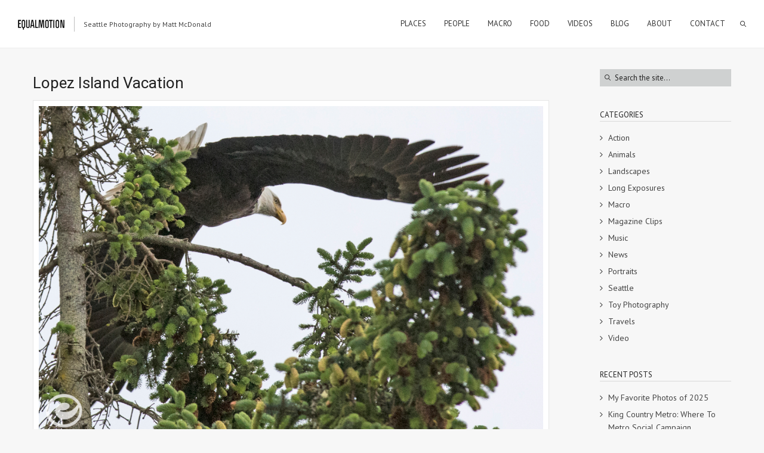

--- FILE ---
content_type: text/html; charset=UTF-8
request_url: https://equalmotion.com/lopez-island-weekend-getaway/lopez-island-vacation-26/
body_size: 16208
content:
<!DOCTYPE html>
<html lang="en-CA" class="def_menu">
<head>
    <meta http-equiv="Content-Type" content="text/html; charset=UTF-8">
    <meta name="viewport" content="width=device-width, initial-scale=1, maximum-scale=1">    <link rel="shortcut icon" href="https://equalmotion.com/wp-content/uploads/2014/10/favicon.ico" type="image/x-icon">
    <link rel="apple-touch-icon" href="https://equalmotion.com/wp-content/uploads/2014/10/icon-03.png">
    <link rel="apple-touch-icon" sizes="72x72" href="https://equalmotion.com/wp-content/uploads/2014/10/icon-02.png">
    <link rel="apple-touch-icon" sizes="114x114" href="https://equalmotion.com/wp-content/uploads/2014/10/icon.png">
	<link rel="image_src" href="https://equalmotion.com/wp-content/uploads/2015/05/lopez-island-memorial-day-weekend-26.jpg" />
    <link rel="pingback" href="https://equalmotion.com/xmlrpc.php">
    <script type="text/javascript">
        var gt3_ajaxurl = "https://equalmotion.com/wp-admin/admin-ajax.php";
    </script>
    <script>
  (function(i,s,o,g,r,a,m){i['GoogleAnalyticsObject']=r;i[r]=i[r]||function(){
  (i[r].q=i[r].q||[]).push(arguments)},i[r].l=1*new Date();a=s.createElement(o),
  m=s.getElementsByTagName(o)[0];a.async=1;a.src=g;m.parentNode.insertBefore(a,m)
  })(window,document,'script','//www.google-analytics.com/analytics.js','ga');

  ga('create', 'UA-5927516-12', 'auto');
  ga('send', 'pageview');

</script><meta name='robots' content='index, follow, max-image-preview:large, max-snippet:-1, max-video-preview:-1' />

	<!-- This site is optimized with the Yoast SEO plugin v26.8 - https://yoast.com/product/yoast-seo-wordpress/ -->
	<title>Lopez Island Vacation - Equal Motion</title>
	<link rel="canonical" href="https://equalmotion.com/lopez-island-weekend-getaway/lopez-island-vacation-26/" />
	<meta property="og:locale" content="en_US" />
	<meta property="og:type" content="article" />
	<meta property="og:title" content="Lopez Island Vacation - Equal Motion" />
	<meta property="og:description" content="Photos of bald eagles, skateboarding, beaches, ferries and sunsets on Lopez Island in the San Juan Islands." />
	<meta property="og:url" content="https://equalmotion.com/lopez-island-weekend-getaway/lopez-island-vacation-26/" />
	<meta property="og:site_name" content="Equal Motion" />
	<meta property="article:publisher" content="http://www.facebook.com/equalmotion" />
	<meta property="og:image" content="https://equalmotion.com/lopez-island-weekend-getaway/lopez-island-vacation-26" />
	<meta property="og:image:width" content="1000" />
	<meta property="og:image:height" content="667" />
	<meta property="og:image:type" content="image/jpeg" />
	<meta name="twitter:card" content="summary_large_image" />
	<meta name="twitter:site" content="@equalmotion" />
	<script type="application/ld+json" class="yoast-schema-graph">{"@context":"https://schema.org","@graph":[{"@type":"WebPage","@id":"https://equalmotion.com/lopez-island-weekend-getaway/lopez-island-vacation-26/","url":"https://equalmotion.com/lopez-island-weekend-getaway/lopez-island-vacation-26/","name":"Lopez Island Vacation - Equal Motion","isPartOf":{"@id":"https://equalmotion.com/#website"},"primaryImageOfPage":{"@id":"https://equalmotion.com/lopez-island-weekend-getaway/lopez-island-vacation-26/#primaryimage"},"image":{"@id":"https://equalmotion.com/lopez-island-weekend-getaway/lopez-island-vacation-26/#primaryimage"},"thumbnailUrl":"https://equalmotion.com/wp-content/uploads/2015/05/lopez-island-memorial-day-weekend-26.jpg","datePublished":"2015-05-28T19:54:25+00:00","breadcrumb":{"@id":"https://equalmotion.com/lopez-island-weekend-getaway/lopez-island-vacation-26/#breadcrumb"},"inLanguage":"en-CA","potentialAction":[{"@type":"ReadAction","target":["https://equalmotion.com/lopez-island-weekend-getaway/lopez-island-vacation-26/"]}]},{"@type":"ImageObject","inLanguage":"en-CA","@id":"https://equalmotion.com/lopez-island-weekend-getaway/lopez-island-vacation-26/#primaryimage","url":"https://equalmotion.com/wp-content/uploads/2015/05/lopez-island-memorial-day-weekend-26.jpg","contentUrl":"https://equalmotion.com/wp-content/uploads/2015/05/lopez-island-memorial-day-weekend-26.jpg","width":1000,"height":667,"caption":"Photos of bald eagles, skateboarding, beaches, ferries and sunsets on Lopez Island in the San Juan Islands."},{"@type":"BreadcrumbList","@id":"https://equalmotion.com/lopez-island-weekend-getaway/lopez-island-vacation-26/#breadcrumb","itemListElement":[{"@type":"ListItem","position":1,"name":"Home","item":"https://equalmotion.com/"},{"@type":"ListItem","position":2,"name":"Lopez Island weekend getaway","item":"https://equalmotion.com/lopez-island-weekend-getaway/"},{"@type":"ListItem","position":3,"name":"Lopez Island Vacation"}]},{"@type":"WebSite","@id":"https://equalmotion.com/#website","url":"https://equalmotion.com/","name":"Equal Motion","description":"Seattle Photography by Matt McDonald","potentialAction":[{"@type":"SearchAction","target":{"@type":"EntryPoint","urlTemplate":"https://equalmotion.com/?s={search_term_string}"},"query-input":{"@type":"PropertyValueSpecification","valueRequired":true,"valueName":"search_term_string"}}],"inLanguage":"en-CA"}]}</script>
	<!-- / Yoast SEO plugin. -->


<link rel='dns-prefetch' href='//fonts.googleapis.com' />
<link rel="alternate" type="application/rss+xml" title="Equal Motion &raquo; Feed" href="https://equalmotion.com/feed/" />
<link rel="alternate" title="oEmbed (JSON)" type="application/json+oembed" href="https://equalmotion.com/wp-json/oembed/1.0/embed?url=https%3A%2F%2Fequalmotion.com%2Flopez-island-weekend-getaway%2Flopez-island-vacation-26%2F" />
<link rel="alternate" title="oEmbed (XML)" type="text/xml+oembed" href="https://equalmotion.com/wp-json/oembed/1.0/embed?url=https%3A%2F%2Fequalmotion.com%2Flopez-island-weekend-getaway%2Flopez-island-vacation-26%2F&#038;format=xml" />
<style id='wp-img-auto-sizes-contain-inline-css' type='text/css'>
img:is([sizes=auto i],[sizes^="auto," i]){contain-intrinsic-size:3000px 1500px}
/*# sourceURL=wp-img-auto-sizes-contain-inline-css */
</style>
<style id='wp-emoji-styles-inline-css' type='text/css'>

	img.wp-smiley, img.emoji {
		display: inline !important;
		border: none !important;
		box-shadow: none !important;
		height: 1em !important;
		width: 1em !important;
		margin: 0 0.07em !important;
		vertical-align: -0.1em !important;
		background: none !important;
		padding: 0 !important;
	}
/*# sourceURL=wp-emoji-styles-inline-css */
</style>
<style id='wp-block-library-inline-css' type='text/css'>
:root{--wp-block-synced-color:#7a00df;--wp-block-synced-color--rgb:122,0,223;--wp-bound-block-color:var(--wp-block-synced-color);--wp-editor-canvas-background:#ddd;--wp-admin-theme-color:#007cba;--wp-admin-theme-color--rgb:0,124,186;--wp-admin-theme-color-darker-10:#006ba1;--wp-admin-theme-color-darker-10--rgb:0,107,160.5;--wp-admin-theme-color-darker-20:#005a87;--wp-admin-theme-color-darker-20--rgb:0,90,135;--wp-admin-border-width-focus:2px}@media (min-resolution:192dpi){:root{--wp-admin-border-width-focus:1.5px}}.wp-element-button{cursor:pointer}:root .has-very-light-gray-background-color{background-color:#eee}:root .has-very-dark-gray-background-color{background-color:#313131}:root .has-very-light-gray-color{color:#eee}:root .has-very-dark-gray-color{color:#313131}:root .has-vivid-green-cyan-to-vivid-cyan-blue-gradient-background{background:linear-gradient(135deg,#00d084,#0693e3)}:root .has-purple-crush-gradient-background{background:linear-gradient(135deg,#34e2e4,#4721fb 50%,#ab1dfe)}:root .has-hazy-dawn-gradient-background{background:linear-gradient(135deg,#faaca8,#dad0ec)}:root .has-subdued-olive-gradient-background{background:linear-gradient(135deg,#fafae1,#67a671)}:root .has-atomic-cream-gradient-background{background:linear-gradient(135deg,#fdd79a,#004a59)}:root .has-nightshade-gradient-background{background:linear-gradient(135deg,#330968,#31cdcf)}:root .has-midnight-gradient-background{background:linear-gradient(135deg,#020381,#2874fc)}:root{--wp--preset--font-size--normal:16px;--wp--preset--font-size--huge:42px}.has-regular-font-size{font-size:1em}.has-larger-font-size{font-size:2.625em}.has-normal-font-size{font-size:var(--wp--preset--font-size--normal)}.has-huge-font-size{font-size:var(--wp--preset--font-size--huge)}.has-text-align-center{text-align:center}.has-text-align-left{text-align:left}.has-text-align-right{text-align:right}.has-fit-text{white-space:nowrap!important}#end-resizable-editor-section{display:none}.aligncenter{clear:both}.items-justified-left{justify-content:flex-start}.items-justified-center{justify-content:center}.items-justified-right{justify-content:flex-end}.items-justified-space-between{justify-content:space-between}.screen-reader-text{border:0;clip-path:inset(50%);height:1px;margin:-1px;overflow:hidden;padding:0;position:absolute;width:1px;word-wrap:normal!important}.screen-reader-text:focus{background-color:#ddd;clip-path:none;color:#444;display:block;font-size:1em;height:auto;left:5px;line-height:normal;padding:15px 23px 14px;text-decoration:none;top:5px;width:auto;z-index:100000}html :where(.has-border-color){border-style:solid}html :where([style*=border-top-color]){border-top-style:solid}html :where([style*=border-right-color]){border-right-style:solid}html :where([style*=border-bottom-color]){border-bottom-style:solid}html :where([style*=border-left-color]){border-left-style:solid}html :where([style*=border-width]){border-style:solid}html :where([style*=border-top-width]){border-top-style:solid}html :where([style*=border-right-width]){border-right-style:solid}html :where([style*=border-bottom-width]){border-bottom-style:solid}html :where([style*=border-left-width]){border-left-style:solid}html :where(img[class*=wp-image-]){height:auto;max-width:100%}:where(figure){margin:0 0 1em}html :where(.is-position-sticky){--wp-admin--admin-bar--position-offset:var(--wp-admin--admin-bar--height,0px)}@media screen and (max-width:600px){html :where(.is-position-sticky){--wp-admin--admin-bar--position-offset:0px}}

/*# sourceURL=wp-block-library-inline-css */
</style><style id='global-styles-inline-css' type='text/css'>
:root{--wp--preset--aspect-ratio--square: 1;--wp--preset--aspect-ratio--4-3: 4/3;--wp--preset--aspect-ratio--3-4: 3/4;--wp--preset--aspect-ratio--3-2: 3/2;--wp--preset--aspect-ratio--2-3: 2/3;--wp--preset--aspect-ratio--16-9: 16/9;--wp--preset--aspect-ratio--9-16: 9/16;--wp--preset--color--black: #000000;--wp--preset--color--cyan-bluish-gray: #abb8c3;--wp--preset--color--white: #ffffff;--wp--preset--color--pale-pink: #f78da7;--wp--preset--color--vivid-red: #cf2e2e;--wp--preset--color--luminous-vivid-orange: #ff6900;--wp--preset--color--luminous-vivid-amber: #fcb900;--wp--preset--color--light-green-cyan: #7bdcb5;--wp--preset--color--vivid-green-cyan: #00d084;--wp--preset--color--pale-cyan-blue: #8ed1fc;--wp--preset--color--vivid-cyan-blue: #0693e3;--wp--preset--color--vivid-purple: #9b51e0;--wp--preset--gradient--vivid-cyan-blue-to-vivid-purple: linear-gradient(135deg,rgb(6,147,227) 0%,rgb(155,81,224) 100%);--wp--preset--gradient--light-green-cyan-to-vivid-green-cyan: linear-gradient(135deg,rgb(122,220,180) 0%,rgb(0,208,130) 100%);--wp--preset--gradient--luminous-vivid-amber-to-luminous-vivid-orange: linear-gradient(135deg,rgb(252,185,0) 0%,rgb(255,105,0) 100%);--wp--preset--gradient--luminous-vivid-orange-to-vivid-red: linear-gradient(135deg,rgb(255,105,0) 0%,rgb(207,46,46) 100%);--wp--preset--gradient--very-light-gray-to-cyan-bluish-gray: linear-gradient(135deg,rgb(238,238,238) 0%,rgb(169,184,195) 100%);--wp--preset--gradient--cool-to-warm-spectrum: linear-gradient(135deg,rgb(74,234,220) 0%,rgb(151,120,209) 20%,rgb(207,42,186) 40%,rgb(238,44,130) 60%,rgb(251,105,98) 80%,rgb(254,248,76) 100%);--wp--preset--gradient--blush-light-purple: linear-gradient(135deg,rgb(255,206,236) 0%,rgb(152,150,240) 100%);--wp--preset--gradient--blush-bordeaux: linear-gradient(135deg,rgb(254,205,165) 0%,rgb(254,45,45) 50%,rgb(107,0,62) 100%);--wp--preset--gradient--luminous-dusk: linear-gradient(135deg,rgb(255,203,112) 0%,rgb(199,81,192) 50%,rgb(65,88,208) 100%);--wp--preset--gradient--pale-ocean: linear-gradient(135deg,rgb(255,245,203) 0%,rgb(182,227,212) 50%,rgb(51,167,181) 100%);--wp--preset--gradient--electric-grass: linear-gradient(135deg,rgb(202,248,128) 0%,rgb(113,206,126) 100%);--wp--preset--gradient--midnight: linear-gradient(135deg,rgb(2,3,129) 0%,rgb(40,116,252) 100%);--wp--preset--font-size--small: 13px;--wp--preset--font-size--medium: 20px;--wp--preset--font-size--large: 36px;--wp--preset--font-size--x-large: 42px;--wp--preset--spacing--20: 0.44rem;--wp--preset--spacing--30: 0.67rem;--wp--preset--spacing--40: 1rem;--wp--preset--spacing--50: 1.5rem;--wp--preset--spacing--60: 2.25rem;--wp--preset--spacing--70: 3.38rem;--wp--preset--spacing--80: 5.06rem;--wp--preset--shadow--natural: 6px 6px 9px rgba(0, 0, 0, 0.2);--wp--preset--shadow--deep: 12px 12px 50px rgba(0, 0, 0, 0.4);--wp--preset--shadow--sharp: 6px 6px 0px rgba(0, 0, 0, 0.2);--wp--preset--shadow--outlined: 6px 6px 0px -3px rgb(255, 255, 255), 6px 6px rgb(0, 0, 0);--wp--preset--shadow--crisp: 6px 6px 0px rgb(0, 0, 0);}:where(.is-layout-flex){gap: 0.5em;}:where(.is-layout-grid){gap: 0.5em;}body .is-layout-flex{display: flex;}.is-layout-flex{flex-wrap: wrap;align-items: center;}.is-layout-flex > :is(*, div){margin: 0;}body .is-layout-grid{display: grid;}.is-layout-grid > :is(*, div){margin: 0;}:where(.wp-block-columns.is-layout-flex){gap: 2em;}:where(.wp-block-columns.is-layout-grid){gap: 2em;}:where(.wp-block-post-template.is-layout-flex){gap: 1.25em;}:where(.wp-block-post-template.is-layout-grid){gap: 1.25em;}.has-black-color{color: var(--wp--preset--color--black) !important;}.has-cyan-bluish-gray-color{color: var(--wp--preset--color--cyan-bluish-gray) !important;}.has-white-color{color: var(--wp--preset--color--white) !important;}.has-pale-pink-color{color: var(--wp--preset--color--pale-pink) !important;}.has-vivid-red-color{color: var(--wp--preset--color--vivid-red) !important;}.has-luminous-vivid-orange-color{color: var(--wp--preset--color--luminous-vivid-orange) !important;}.has-luminous-vivid-amber-color{color: var(--wp--preset--color--luminous-vivid-amber) !important;}.has-light-green-cyan-color{color: var(--wp--preset--color--light-green-cyan) !important;}.has-vivid-green-cyan-color{color: var(--wp--preset--color--vivid-green-cyan) !important;}.has-pale-cyan-blue-color{color: var(--wp--preset--color--pale-cyan-blue) !important;}.has-vivid-cyan-blue-color{color: var(--wp--preset--color--vivid-cyan-blue) !important;}.has-vivid-purple-color{color: var(--wp--preset--color--vivid-purple) !important;}.has-black-background-color{background-color: var(--wp--preset--color--black) !important;}.has-cyan-bluish-gray-background-color{background-color: var(--wp--preset--color--cyan-bluish-gray) !important;}.has-white-background-color{background-color: var(--wp--preset--color--white) !important;}.has-pale-pink-background-color{background-color: var(--wp--preset--color--pale-pink) !important;}.has-vivid-red-background-color{background-color: var(--wp--preset--color--vivid-red) !important;}.has-luminous-vivid-orange-background-color{background-color: var(--wp--preset--color--luminous-vivid-orange) !important;}.has-luminous-vivid-amber-background-color{background-color: var(--wp--preset--color--luminous-vivid-amber) !important;}.has-light-green-cyan-background-color{background-color: var(--wp--preset--color--light-green-cyan) !important;}.has-vivid-green-cyan-background-color{background-color: var(--wp--preset--color--vivid-green-cyan) !important;}.has-pale-cyan-blue-background-color{background-color: var(--wp--preset--color--pale-cyan-blue) !important;}.has-vivid-cyan-blue-background-color{background-color: var(--wp--preset--color--vivid-cyan-blue) !important;}.has-vivid-purple-background-color{background-color: var(--wp--preset--color--vivid-purple) !important;}.has-black-border-color{border-color: var(--wp--preset--color--black) !important;}.has-cyan-bluish-gray-border-color{border-color: var(--wp--preset--color--cyan-bluish-gray) !important;}.has-white-border-color{border-color: var(--wp--preset--color--white) !important;}.has-pale-pink-border-color{border-color: var(--wp--preset--color--pale-pink) !important;}.has-vivid-red-border-color{border-color: var(--wp--preset--color--vivid-red) !important;}.has-luminous-vivid-orange-border-color{border-color: var(--wp--preset--color--luminous-vivid-orange) !important;}.has-luminous-vivid-amber-border-color{border-color: var(--wp--preset--color--luminous-vivid-amber) !important;}.has-light-green-cyan-border-color{border-color: var(--wp--preset--color--light-green-cyan) !important;}.has-vivid-green-cyan-border-color{border-color: var(--wp--preset--color--vivid-green-cyan) !important;}.has-pale-cyan-blue-border-color{border-color: var(--wp--preset--color--pale-cyan-blue) !important;}.has-vivid-cyan-blue-border-color{border-color: var(--wp--preset--color--vivid-cyan-blue) !important;}.has-vivid-purple-border-color{border-color: var(--wp--preset--color--vivid-purple) !important;}.has-vivid-cyan-blue-to-vivid-purple-gradient-background{background: var(--wp--preset--gradient--vivid-cyan-blue-to-vivid-purple) !important;}.has-light-green-cyan-to-vivid-green-cyan-gradient-background{background: var(--wp--preset--gradient--light-green-cyan-to-vivid-green-cyan) !important;}.has-luminous-vivid-amber-to-luminous-vivid-orange-gradient-background{background: var(--wp--preset--gradient--luminous-vivid-amber-to-luminous-vivid-orange) !important;}.has-luminous-vivid-orange-to-vivid-red-gradient-background{background: var(--wp--preset--gradient--luminous-vivid-orange-to-vivid-red) !important;}.has-very-light-gray-to-cyan-bluish-gray-gradient-background{background: var(--wp--preset--gradient--very-light-gray-to-cyan-bluish-gray) !important;}.has-cool-to-warm-spectrum-gradient-background{background: var(--wp--preset--gradient--cool-to-warm-spectrum) !important;}.has-blush-light-purple-gradient-background{background: var(--wp--preset--gradient--blush-light-purple) !important;}.has-blush-bordeaux-gradient-background{background: var(--wp--preset--gradient--blush-bordeaux) !important;}.has-luminous-dusk-gradient-background{background: var(--wp--preset--gradient--luminous-dusk) !important;}.has-pale-ocean-gradient-background{background: var(--wp--preset--gradient--pale-ocean) !important;}.has-electric-grass-gradient-background{background: var(--wp--preset--gradient--electric-grass) !important;}.has-midnight-gradient-background{background: var(--wp--preset--gradient--midnight) !important;}.has-small-font-size{font-size: var(--wp--preset--font-size--small) !important;}.has-medium-font-size{font-size: var(--wp--preset--font-size--medium) !important;}.has-large-font-size{font-size: var(--wp--preset--font-size--large) !important;}.has-x-large-font-size{font-size: var(--wp--preset--font-size--x-large) !important;}
/*# sourceURL=global-styles-inline-css */
</style>

<style id='classic-theme-styles-inline-css' type='text/css'>
/*! This file is auto-generated */
.wp-block-button__link{color:#fff;background-color:#32373c;border-radius:9999px;box-shadow:none;text-decoration:none;padding:calc(.667em + 2px) calc(1.333em + 2px);font-size:1.125em}.wp-block-file__button{background:#32373c;color:#fff;text-decoration:none}
/*# sourceURL=/wp-includes/css/classic-themes.min.css */
</style>
<link rel='stylesheet' id='gt3_default_style-css' href='https://equalmotion.com/wp-content/themes/oyster/style.css?ver=6.9' type='text/css' media='all' />
<link rel='stylesheet' id='gt3_theme-css' href='https://equalmotion.com/wp-content/themes/oyster/css/theme.css?ver=6.9' type='text/css' media='all' />
<style id='gt3_theme-inline-css' type='text/css'>
/* SKIN COLORS */.bg_sidebar {background:#f0f1f2;}.main_header {background:#ffffff;border-bottom:#ececec 1px solid;}.header_search input {background:#ffffff!important;border:#ececec 1px solid!important;}.main_header nav .search_fadder {background:rgba(255,255,255,0);}.main_header.search_on nav .search_fadder {background:rgba(255,255,255,1);}.logo_sect .slogan {border-left:#bebebe 1px solid;color:#434343;}.main_header nav ul.menu > li > a {color:#343434;}ul.mobile_menu li a {color:#343434!important;}.main_header nav ul.menu .sub-menu {background:#ffffff;border:#e6e6e6 1px solid;}.main_header nav ul.menu > li > .sub-menu:before {border-bottom:#ffffff 5px solid;}.main_header nav ul.menu > li > .sub-menu:after {border-bottom:#e6e6e6 5px solid;}.main_header nav .sub-menu a {color:#444444;}ul.mobile_menu .sub-menu a {color:#444444!important;}footer {background:#f7f7f7;border-top:#e6e6e6 1px solid;}footer .copyright {color:#434343;}h5.shortcode_accordion_item_title,h5.shortcode_toggles_item_title,h5.shortcode_accordion_item_title.state-active {color:#444444!important;}h5.shortcode_accordion_item_title,h5.shortcode_toggles_item_title,.featured_posts .item_wrapper,.featured_portfolio .item_wrapper,.columns1 .gallery_item_wrapper,.list-of-images .gallery_item_wrapper,.shortcode_tab_item_title:hover,.shortcode_tab_item_title.active,.all_body_cont,.shortcode_messagebox,.price_item,.before-after,.promoblock_wrapper,.module_team .item,.post_preview_wrapper,.box_date .box_day,.pagerblock li a,.blog_post_page,.blogpost_user_meta,.portfolio_item_block,.fw_preview_wrapper,.cont_gallery_wrapper,.fw-blog_post-footer,.sp-blog_post-footer,.load_more_works,.album_item,.album-pseudo1,.album-pseudo2 {background: #ffffff;border:#e6e6e6 1px solid;}.shortcode_tab_item_title {border:#e6e6e6 1px solid;}.shortcode_messagebox:before {background:#e6e6e6;}.shortcode_tab_item_title.active:before,.beforeAfter_wrapper .result_line:after,.beforeAfter_wrapper .result_line:before,.fw_content_wrapper {background: #ffffff;}.fw_content_wrapper {background:rgba(255,255,255, 1);}.price_item .price_item_title {border-bottom:#e6e6e6 1px solid;}.preloader,.ribbon_preloader{background:#ffffff;}/* CSS HERE */body,.shortcode_tab_item_title,.ww_block canvas,#whaterwheel {background:#f7f7f7;}p, td, div,.blogpost_share a:hover,.optionset li.selected a,.btn_back,.widget_nav_menu ul li a,.widget_archive ul li a,.widget_pages ul li a,.widget_categories ul li a,.widget_recent_entries ul li a,.widget_meta ul li a {color:#444444;font-weight:400;}a:hover,.chart,.blogpreview_top .listing_meta span a:hover,.pagerblock li a,.prev_next_links div a:hover,.prev_next_links div a:hover:before,.prev_next_links div a:hover:after,.ltl_next,.ltl_prev,.widget_posts .post_title {color:#444444;font-weight:400;}.slider_data h6,.slider_info .listing_meta a:hover {color:#444444!important;}.main_header nav ul.menu > li > a {color:#343434;}.main_header nav ul.sub-menu li a {color:#444444;}::selection {background:#000000;}::-moz-selection {background:#000000;}.main_header nav ul.sub-menu > li:hover > a,.main_header nav ul.sub-menu > li.current-menu-item > a,.main_header nav ul.sub-menu > li.current-menu-parent > a,.iconbox_wrapper .ico i,.shortcode_iconbox a:hover .iconbox_body,.shortcode_iconbox a:hover .iconbox_body p,.shortcode_iconbox a:hover .iconbox_title,a,blockquote.shortcode_blockquote.type5:before,.main_header nav ul.menu > li:hover > a,.main_header nav ul.menu > li.current-menu-ancestor > a,.main_header nav ul.menu > li.current-menu-item > a,.main_header nav ul.menu > li.current-menu-parent > a,.dropcap.type2,.dropcap.type5,.featured_items_title a:hover,.shortcode_tab_item_title:hover,.counter_wrapper .ico_wrapper i,.most_popular .price_item_cost h1,.most_popular .price_item_cost h4,.pagerblock li a:hover,.blogpost_title a:hover,.optionset li a:hover,.portfolio_content h6 a:hover,.portfolio_dscr_top a:hover,.grid-port-cont h6 a:hover,.btn_back:hover,.fs_sharing a:hover,.count_ico:hover i,.ltl_prev:hover,.ltl_next:hover,.widget_nav_menu ul li a:hover,.widget_archive ul li a:hover,.widget_pages ul li a:hover,.widget_categories ul li a:hover,.widget_recent_entries ul li a:hover,.widget_meta ul li a:hover,.widget_posts .post_title:hover,.album_item-title a:hover {color:#000000;}h5.shortcode_accordion_item_title:hover,h5.shortcode_toggles_item_title:hover,.comment-reply-link:hover:before,.comment_info a:hover,.portfolio_dscr_top a:hover,ul.mobile_menu > li:hover > a,ul.mobile_menu > li.current-menu-ancestor > a,ul.mobile_menu > li.current-menu-item > a,ul.mobile_menu > li.current-menu-parent > a,.mobile_menu ul.sub-menu > li:hover > a,.mobile_menu ul.sub-menu > li.current-menu-item > a,.mobile_menu ul.sub-menu > li.current-menu-parent > a {color:#000000!important;}.highlighted_colored,input[type="button"]:hover,input[type="reset"]:hover,input[type="submit"]:hover,.shortcode_button.btn_type5,.shortcode_button.btn_type1:hover,.shortcode_button.btn_type1_dark:hover,.shortcode_button.btn_type4:hover,.main_header nav ul.menu > li > a:before,h5.shortcode_accordion_item_title:hover .ico:before,h5.shortcode_toggles_item_title:hover .ico:before,h5.shortcode_accordion_item_title:hover .ico:after,h5.shortcode_toggles_item_title:hover .ico:after,.box_date .box_month,input[type="button"],input[type="reset"],input[type="submit"],.search404 .search_button,.preloader_line {background-color:#000000;}.preloader:after {background-color:#40b7b8;}#mc_signup_submit:hover {background-color:#000000!important;}.shortcode_button.btn_type4:hover {box-shadow:inset 1px 1px 0 #000000, inset -1px -1px 0 #000000, inset 0 -1px 0 #000000, inset -1px 0 0 #000000;}blockquote.shortcode_blockquote.type5 .blockquote_wrapper,.widget_tag_cloud a:hover,.columns2 .portfolio_item .portfolio_item_wrapper h5,.columns3 .portfolio_item .portfolio_item_wrapper h5,.columns4 .portfolio_item .portfolio_item_wrapper h5,.fs_blog_top,.simple-post-top,.widget_search .search_form,.module_cont hr.type3,blockquote.shortcode_blockquote.type2 {border-color:#000000;}.widget_flickr .flickr_badge_image a .flickr_fadder {background:rgba(0,0,0,0);}.widget_flickr .flickr_badge_image a:hover .flickr_fadder {background:rgba(0,0,0,0.6);}/*Fonts Families and Sizes*/* {font-family:PT Sans;font-weight:400;}p, td, div,blockquote p,input {font-size:14px;line-height:22px;}.main_header nav ul.menu > li > a {font-size:13px;line-height: 15px;}h1, h2, h3, h4, h5, h6,h1 span, h2 span, h3 span, h4 span, h5 span, h6 span,h1 a, h2 a, h3 a, h4 a, h5 a, h6 a {font-family: Roboto;-moz-osx-font-smoothing:grayscale;-webkit-font-smoothing:antialiased;text-decoration:none!important;padding:0;color:#222222;}.sidebar_header {font-family:PT Sans;}.load_more_works {font-family: Roboto;color:#222222;-moz-osx-font-smoothing:grayscale;-webkit-font-smoothing:antialiased;}.box_date span,.countdown-row .countdown-section:before,.countdown-amount,.countdown-period {font-family: Roboto;}.iconbox_header .ico i,.title,.comment-reply-link:before,.ww_footer_right .blogpost_share span {color:#222222;}a.shortcode_button,.chart.easyPieChart,.chart.easyPieChart span,input[type="button"],input[type="reset"],input[type="submit"],.search404 .search_button {font-family: Roboto;}h1, h2, h3, h4, h5, h6,h1 span, h2 span, h3 span, h4 span, h5 span, h6 span,h1 a, h2 a, h3 a, h4 a, h5 a, h6 a,h1 a:hover, h2 a:hover, h3 a:hover, h4 a:hover, h5 a:hover, h6 a:hover {font-weight:400;}h4,h4 span,h4 a,h4 a:hover,h3.comment-reply-title {font-weight:500;}input[type="button"],input[type="reset"],input[type="submit"] {font-weight:900;-moz-osx-font-smoothing:grayscale;-webkit-font-smoothing:antialiased; }h1, h1 span, h1 a {font-size:26px;line-height:28px;}h2, h2 span, h2 a {font-size:22px;line-height:24px;}h3, h3 span, h3 a {font-size:20px;line-height:22px;}h4, h4 span, h4 a, h3.comment-reply-title {font-size:16px;line-height:18px;}h5, h5 span, h5 a {font-size:14px;line-height:16px;}h6, h6 span, h6 a,.comment_info h6:after {font-size:13px;line-height:15px;}@media only screen and (max-width: 760px) {.fw_content_wrapper {background:#f7f7f7!important;}}/* Woocommerce css */.woocommerce_container h1.page-title {font-size:26px;line-height:28px;font-weight:400;}.woocommerce .woocommerce_container ul.products li.product,.woocommerce .woocommerce_container .upsells.products ul li.product,.woocommerce ul.products li.product,.woocommerce .upsells.products ul li.product {background: #ffffff;border:#e6e6e6 1px solid;}nav.woocommerce-pagination ul.page-numbers li a,nav.woocommerce-pagination ul.page-numbers li span {color:#444444;font-weight:400;background: #ffffff !important;border:#e6e6e6 1px solid;}nav.woocommerce-pagination ul.page-numbers li a:hover,nav.woocommerce-pagination ul.page-numbers li a:focus {color:#000000 !important;}.woocommerce_container ul.products li.product a.add_to_cart_button,.woocommerce_container ul.products li.product a.product_type_variable,.woocommerce_container ul.products li.product a.product_type_grouped,.woocommerce ul.products li.product a.add_to_cart_button,.woocommerce ul.products li.product a.product_type_variable,.woocommerce ul.products li.product a.product_type_grouped,.woocommerce ul.products li.product a.product_type_external {color:#444444 !important;font-weight:400 !important;font-family:PT Sans !important;}.woocommerce_container ul.products li.product a.add_to_cart_button:hover,.woocommerce_container ul.products li.product a.product_type_variable:hover,.woocommerce_container ul.products li.product a.product_type_grouped:hover,.woocommerce ul.products li.product a.add_to_cart_button:hover,.woocommerce ul.products li.product a.product_type_variable:hover,.woocommerce ul.products li.product a.product_type_grouped:hover,.woocommerce ul.products li.product a.product_type_external:hover {color:#000000 !important;}.woocommerce_container ul.products li.product a.add_to_cart_button:after,.woocommerce_container ul.products li.product a.add_to_cart_button.loading:after,.woocommerce_container ul.products li.product a.product_type_variable:after,.woocommerce_container ul.products li.product a.product_type_grouped:after,.woocommerce ul.products li.product a.add_to_cart_button:after,.woocommerce ul.products li.product a.add_to_cart_button.loading:after,.woocommerce ul.products li.product a.product_type_variable:after,.woocommerce ul.products li.product a.product_type_grouped:after {color:#444444;}.woocommerce_container ul.products li.product a.add_to_cart_button:hover:before,.woocommerce_container ul.products li.product a.add_to_cart_button.loading:hover:before,.woocommerce_container ul.products li.product a.product_type_variable:hover:before,.woocommerce_container ul.products li.product a.product_type_grouped:hover:before,.woocommerce ul.products li.product a.add_to_cart_button:hover:before,.woocommerce ul.products li.product a.add_to_cart_button.loading:hover:before,.woocommerce ul.products li.product a.product_type_variable:hover:before,.woocommerce ul.products li.product a.product_type_grouped:hover:before,.woocommerce_container ul.products li.product a.add_to_cart_button:hover:after,.woocommerce_container ul.products li.product a.add_to_cart_button.loading:hover:after,.woocommerce_container ul.products li.product a.product_type_variable:hover:after,.woocommerce_container ul.products li.product a.product_type_grouped:hover:after,.woocommerce ul.products li.product a.add_to_cart_button:hover:after,.woocommerce ul.products li.product a.add_to_cart_button.loading:hover:after,.woocommerce ul.products li.product a.product_type_variable:hover:after,.woocommerce ul.products li.product a.product_type_grouped:hover:after {color:#000000;}.woocommerce_container ul.products li.product h3,.woocommerce ul.products li.product h3,.woocommerce_container ul.products li.product h2,.woocommerce ul.products li.product h2 {color: #222222;font-weight:400 !important;font-family:PT Sans;}.woocommerce_container ul.products li.product h3:hover,.woocommerce ul.products li.product h3:hover,.woocommerce_container ul.products li.product h2:hover,.woocommerce ul.products li.product h2:hover {color: #000000 !important;}.woocommerce_container ul.products li.product .amount,.woocommerce ul.products li.product .amount {font-weight:400 !important;font-family:PT Sans !important;}.woocommerce_container ul.products li.product .price ins,.woocommerce_container ul.products li.product .price ins .amount,.woocommerce ul.products li.product .price ins,.woocommerce ul.products li.product .price ins .amount,.woocommerce_container ul.products li.product .price .amount,.woocommerce ul.products li.product .price .amount {color: #000000 !important;}.woo_wrap ul.cart_list li a, .woo_wrap ul.product_list_widget li a,.woocommerce ul.product_list_widget li a {color:#444444;font-weight:400;}.woo_wrap ul.cart_list li a:hover, .woo_wrap ul.product_list_widget li a:hover,.woocommerce ul.product_list_widget li a:hover {color: #000000 !important;}.woocommerce-page .widget_shopping_cart .empty {color:#444444;font-weight:400;}.woo_wrap .widget_shopping_cart .total {color:#444444;}.woocommerce a.button, .woocommerce button.button,.woocommerce input.button,.woocommerce #content input.button, .woocommerce a.edit,.woocommerce-page input.button {font-family: "Roboto";-moz-osx-font-smoothing:grayscale;-webkit-font-smoothing:antialiased;}.woocommerce a.button:hover, .woocommerce button.button:hover,.woocommerce input.button:hover,.woocommerce #content input.button:hover, .woocommerce a.edit:hover,.woocommerce-page input.button:hover {background:#000000 !important;}.woocommerce input[type="reset"],.woocommerce input[type="submit"],.woocommerce input.button,.woocommerce button.button {background:#000000 !important;font-family: "Roboto";-moz-osx-font-smoothing:grayscale;-webkit-font-smoothing:antialiased;}.woocommerce .button.alt, .woocommerce .pay {background:#000000 !important;}.woocommerce .shop_table.cart .actions .button:hover,.woocommerce .shop_table.cart .actions .button.checkout-button,.dark_version .woocommerce .shop_table.cart .actions .button.checkout-button,.dark_version .woocommerce .shop_table.cart .actions .button:hover {background-color:#000000 !important;}.widget_product_categories a, .widget_login .pagenav a, .woocommerce-page .widget_nav_menu ul li a {color:#444444;font-weight:400;}.widget_product_categories a:hover,.widget_product_categories li.current-cat a,.widget_login .pagenav a:hover,.woocommerce-page .widget_nav_menu ul li a:hover,.widget_layered_nav li:hover, .widget_layered_nav li.chosen,.widget_layered_nav li:hover a, .widget_layered_nav li.chosen a,.woocommerce .widget_layered_nav ul li.chosen a,.woocommerce-page .widget_layered_nav ul li.chosen a {color:#000000 !important;}.widget_layered_nav li,.widget_layered_nav li a,.widget_layered_nav li small.count {color:#444444;}.woo_wrap .price_label span {color:#444444;}.widget_price_filter .price_slider_amount .button:hover,.dark_version .widget_price_filter .price_slider_amount .button:hover {background:#000000 !important;}.right-sidebar-block .total .amount,.left-sidebar-block .total .amount {color:#444444 !important;}.right-sidebar-block del, .right-sidebar-block ins, .right-sidebar-block .amount,.left-sidebar-block del, .left-sidebar-block ins, .left-sidebar-block .amount,.right-sidebar-block ins .amount, .left-sidebar-block ins .amount {color:#444444;}.woocommerce .woocommerce_message, .woocommerce .woocommerce_error, .woocommerce .woocommerce_info,.woocommerce .woocommerce-message, .woocommerce .woocommerce-error, .woocommerce .woocommerce-info {background: #ffffff;border:#e6e6e6 1px solid;}.woocommerce .woocommerce_message, .woocommerce .woocommerce-message,.woocommerce .woocommerce_message a, .woocommerce .woocommerce-message a {color:#444444;}.woocommerce .woocommerce_message:before,.woocommerce .woocommerce-message:before {color: #444444;}.woocommerce .woocommerce_message:after, .woocommerce .woocommerce_error:after, .woocommerce .woocommerce_info:after,.woocommerce .woocommerce-message:after, .woocommerce .woocommerce-error:after, .woocommerce .woocommerce-info:after {background: #e6e6e6;}.images .woocommerce-main-image.zoom,.thumbnails .woo_hover_img,.woocommerce div.product div.images .flex-control-thumbs li img {background: #ffffff;border:#e6e6e6 1px solid;}.woocommerce-product-gallery .flex-viewport:before,.woocommerce-product-gallery .flex-viewport:after,.woocommerce-product-gallery .flex-viewport .woocommerce-product-gallery__image:before,.woocommerce-product-gallery .flex-viewport .woocommerce-product-gallery__image:after {background: #ffffff;border-color:#e6e6e6;}.woocommerce-product-gallery .flex-viewport {border-color:#e6e6e6 !important;}.woocommerce_container h1.product_title {border-bottom:1px #e6e6e6 solid;}.woocommerce div.product span.price,.woocommerce div.product p.price,.woocommerce #content div.product span.price,.woocommerce #content div.product p.price,div.product .amount {font-family: "Roboto";-moz-osx-font-smoothing:grayscale;-webkit-font-smoothing:antialiased;}div.product .amount {color:#222222;}.woocommerce-review-link {color:#000000;}.woocommerce .quantity input.qty, .woocommerce #content .quantity input.qty,.variations td label,.woocommerce-review-link:hover {color:#444444;}.summary .product_meta span a:hover {color:#444444 !important;}.woocommerce .quantity .plus:hover,.woocommerce .quantity .minus:hover,.woocommerce #content .quantity .plus:hover,.woocommerce #content .quantity .minus:hover,.woocommerce .woo_shop_cart .quantity .plus:hover,.woocommerce .woo_shop_cart .quantity .minus:hover,.woocommerce #content .woo_shop_cart .quantity .plus:hover,.woocommerce #content .woo_shop_cart .quantity .minus:hover,.dark_version.woocommerce .quantity .plus:hover,.dark_version.woocommerce .quantity .minus:hover,.dark_version.woocommerce #content .quantity .plus:hover,.dark_version.woocommerce #content .quantity .minus:hover,.dark_version .woocommerce .woo_shop_cart .quantity .plus:hover,.dark_version .woocommerce .woo_shop_cart .quantity .minus:hover,.dark_version .woocommerce #content .woo_shop_cart .quantity .plus:hover,.dark_version .woocommerce #content .woo_shop_cart .quantity .minus:hover,.woocommerce table.cart a.remove:hover,.woocommerce #content table.cart a.remove:hover,.dark_version .woocommerce table.cart a.remove:hover,.dark_version .woocommerce #content table.cart a.remove:hover {background-color:#000000 !important;}.woocommerce div.product .woocommerce-tabs ul.tabs li,.woocommerce #content div.product .woocommerce-tabs ul.tabs li {background:#f7f7f7;color:#444444;border:#e6e6e6 1px solid;}.woocommerce div.product .woocommerce-tabs ul.tabs li:hover,.woocommerce #content div.product .woocommerce-tabs ul.tabs li:hover {background: #ffffff;}.woocommerce div.product .woocommerce-tabs ul.tabs li:hover a,.woocommerce #content div.product .woocommerce-tabs ul.tabs li:hover a, .woocommerce div.product .woocommerce-tabs ul.tabs li.active:hover a,.woocommerce #content div.product .woocommerce-tabs ul.tabs li.active:hover a {color:#000000;}.woocommerce div.product .woocommerce-tabs ul.tabs li a,.woocommerce #content div.product .woocommerce-tabs ul.tabs li a {color:#444444;}.woocommerce div.product .woocommerce-tabs ul.tabs li.active,.woocommerce #content div.product .woocommerce-tabs ul.tabs li.active {background:#ffffff !important;border-bottom-color:#ffffff !important;}.woocommerce div.product .woocommerce-tabs ul.tabs li.active a,.woocommerce #content div.product .woocommerce-tabs ul.tabs li.active a,.woocommerce div.product .woocommerce-tabs ul.tabs li.active a:hover,.woocommerce #content div.product .woocommerce-tabs ul.tabs li.active a:hover {color: #444444 !important;}.woocommerce div.product .woocommerce-tabs .panel,.woocommerce #content div.product .woocommerce-tabs .panel {background: #ffffff;color:#444444;border:#e6e6e6 1px solid;}.woocommerce div.product .woocommerce-tabs .panel p,.woocommerce #content div.product .woocommerce-tabs .panel p {color:#444444;}.woocommerce div.product .woocommerce-tabs .panel h2,.woocommerce #content div.product .woocommerce-tabs .panel h2 {font-family:PT Sans;}.woocommerce div.product .woocommerce-tabs .panel a:hover,.woocommerce #content div.product .woocommerce-tabs .panel a:hover {color:#222222 !important;}.woocommerce table.shop_attributes th:after,.woocommerce table.shop_attributes td:after {background:#e6e6e6;}.woocommerce .woocommerce-tabs #reviews #reply-title {font-family:PT Sans;}.woocommerce #reviews #comments ol.commentlist li .comment-text .meta strong,.woocommerce .woocommerce-tabs #reviews #comments ol.commentlist li .comment-text .meta strong,.woocommerce .woocommerce-tabs #reviews #comments ol.commentlist li .comment-text .meta time {color:#222222 !important;}mark {background:#000000;}.woocommerce table.shop_table {background:#ffffff;border: 1px solid #e6e6e6;}.woocommerce table.shop_table tr {border-top: 1px solid #e6e6e6;}#ship-to-different-address {color:#444444 !important;font-weight:400;}.woocommerce #payment ul li {color:#444444;font-weight:400;}.woocommerce form.checkout_coupon {background:#ffffff;border:1px #e6e6e6 solid;}.woocommerce table.shop_table td.product-remove,.woocommerce table.shop_table .product-quantity,.woocommerce table.shop_table .product-price,.woocommerce table.shop_table .product-name {border-right:1px #e6e6e6 solid !important;}.shop_table .product-subtotal .amount,.shop_table .product-price .amount {color:#222222;}.shop_table .product-name a {color:#444444;}.shop_table .product-name a:hover {color:#000000;}.woocommerce .cart-collaterals .order-total .amount {color:#000000;}.shipping-calculator-button {font-family: "Roboto";}
/*# sourceURL=gt3_theme-inline-css */
</style>
<link rel='stylesheet' id='gt3_responsive-css' href='https://equalmotion.com/wp-content/themes/oyster/css/responsive.css?ver=4.3.8' type='text/css' media='all' />
<link rel='stylesheet' id='AllFonts-css' href='https://fonts.googleapis.com/css?family=PT+Sans%3A400%7CRoboto%3A300%2C400%2C500%2C900%7CPT+Sans%3A400&#038;ver=6.9' type='text/css' media='all' />
<script type="text/javascript" src="https://equalmotion.com/wp-includes/js/jquery/jquery.min.js?ver=3.7.1" id="jquery-core-js"></script>
<script type="text/javascript" src="https://equalmotion.com/wp-includes/js/jquery/jquery-migrate.min.js?ver=3.4.1" id="jquery-migrate-js"></script>
<link rel="https://api.w.org/" href="https://equalmotion.com/wp-json/" /><link rel="alternate" title="JSON" type="application/json" href="https://equalmotion.com/wp-json/wp/v2/media/6925" /><link rel="EditURI" type="application/rsd+xml" title="RSD" href="https://equalmotion.com/xmlrpc.php?rsd" />
<meta name="generator" content="WordPress 6.9" />
<link rel='shortlink' href='https://equalmotion.com/?p=6925' />
<script>var oyster_var = true;</script></head>

<body class="attachment wp-singular attachment-template-default single single-attachment postid-6925 attachmentid-6925 attachment-jpeg wp-theme-oyster ">
<div class="site_wrapper">
    <header class="main_header">
        <div class="header_wrapper">
        	<div class="logo_sect" style="padding: 28px 0 27px 29px;">
                <a href="https://equalmotion.com/" class="logo"><img src="https://equalmotion.com/wp-content/uploads/2014/10/logo-new-02.png" alt="logo"  width="80" height="25" class="logo_def"><img src="https://equalmotion.com/wp-content/uploads/2014/10/logo-new-01.png" alt="logo" width="80" height="25" class="logo_retina"></a>
                                	<div class="slogan">Seattle Photography by Matt McDonald</div>
							</div>
            <!-- WPML Code Start -->
                        <!-- WPML Code End -->
            <div class="header_rp header_menu_table" style="height:80px">
                <div class="header_menu_cell">
                    <nav>
                        <div class="menu-2015-container"><ul id="menu-2015" class="menu"><li id="menu-item-5650" class="menu-item menu-item-type-post_type menu-item-object-page menu-item-5650 parent-menu-1"><a href="https://equalmotion.com/places/"><span><i  class="menu-item menu-item-type-post_type menu-item-object-page menu-item-5650 parent-menu-1"></i>Places</span></a></li>
<li id="menu-item-5637" class="menu-item menu-item-type-post_type menu-item-object-page menu-item-has-children menu-item-5637 parent-menu-2"><a href="https://equalmotion.com/people/"><span><i  class="menu-item menu-item-type-post_type menu-item-object-page menu-item-has-children menu-item-5637 parent-menu-2"></i>People</span></a>
<ul class="sub-menu">
	<li id="menu-item-5646" class="menu-item menu-item-type-post_type menu-item-object-page menu-item-5646"><a href="https://equalmotion.com/action/"><span><i  class="menu-item menu-item-type-post_type menu-item-object-page menu-item-5646"></i>Action</span></a></li>
	<li id="menu-item-6006" class="menu-item menu-item-type-post_type menu-item-object-page menu-item-6006"><a href="https://equalmotion.com/editorial/"><span><i  class="menu-item menu-item-type-post_type menu-item-object-page menu-item-6006"></i>Editorial</span></a></li>
	<li id="menu-item-6109" class="menu-item menu-item-type-post_type menu-item-object-page menu-item-6109"><a href="https://equalmotion.com/music/"><span><i  class="menu-item menu-item-type-post_type menu-item-object-page menu-item-6109"></i>Music</span></a></li>
	<li id="menu-item-5949" class="menu-item menu-item-type-post_type menu-item-object-page menu-item-5949"><a href="https://equalmotion.com/weddings/"><span><i  class="menu-item menu-item-type-post_type menu-item-object-page menu-item-5949"></i>Weddings</span></a></li>
	<li id="menu-item-10477" class="menu-item menu-item-type-post_type menu-item-object-page menu-item-10477"><a href="https://equalmotion.com/headshots/"><span><i  class="menu-item menu-item-type-post_type menu-item-object-page menu-item-10477"></i>Portraits And Headshots</span></a></li>
</ul>
</li>
<li id="menu-item-7568" class="menu-item menu-item-type-post_type menu-item-object-page menu-item-7568 parent-menu-3"><a href="https://equalmotion.com/macro-photography/"><span><i  class="menu-item menu-item-type-post_type menu-item-object-page menu-item-7568 parent-menu-3"></i>Macro</span></a></li>
<li id="menu-item-10893" class="menu-item menu-item-type-post_type menu-item-object-page menu-item-10893 parent-menu-4"><a href="https://equalmotion.com/food-photography/"><span><i  class="menu-item menu-item-type-post_type menu-item-object-page menu-item-10893 parent-menu-4"></i>Food</span></a></li>
<li id="menu-item-8755" class="menu-item menu-item-type-post_type menu-item-object-page menu-item-8755 parent-menu-5"><a href="https://equalmotion.com/video-samples/"><span><i  class="menu-item menu-item-type-post_type menu-item-object-page menu-item-8755 parent-menu-5"></i>Videos</span></a></li>
<li id="menu-item-5655" class="menu-item menu-item-type-post_type menu-item-object-page current_page_parent menu-item-5655 parent-menu-6"><a href="https://equalmotion.com/blog/"><span><i  class="menu-item menu-item-type-post_type menu-item-object-page current_page_parent menu-item-5655 parent-menu-6"></i>Blog</span></a></li>
<li id="menu-item-5652" class="menu-item menu-item-type-post_type menu-item-object-page menu-item-5652 parent-menu-7"><a href="https://equalmotion.com/about/"><span><i  class="menu-item menu-item-type-post_type menu-item-object-page menu-item-5652 parent-menu-7"></i>About</span></a></li>
<li id="menu-item-5651" class="menu-item menu-item-type-post_type menu-item-object-page menu-item-5651 parent-menu-8"><a href="https://equalmotion.com/contact/"><span><i  class="menu-item menu-item-type-post_type menu-item-object-page menu-item-5651 parent-menu-8"></i>Contact</span></a></li>
</ul></div>                        <div class="search_fadder"></div>
                        <div class="header_search">
                            <form name="search_form" method="get" action="https://equalmotion.com/" class="search_form">
    <input type="text" name="s" value="" placeholder="Search the site..." class="field_search">
</form>                        </div>
                    </nav>
                </div>

                <a class="search_toggler" href="#"></a>
            </div>
            <div class="clear"></div>
        </div>
    </header>

    <div class="main_wrapper">
    <div class="content_wrapper">
        <div class="container">
            <div class="content_block right-sidebar row">
                <div
                    class="fl-container hasRS">
                    <div class="row">
                        <div class="posts-block ">
							                                <div class="page_title_block">
									<h1 class="title">Lopez Island Vacation</h1>
                                </div>
                                                        <div class="contentarea">
                                <div class="row">
                                    <div class="span12 module_cont module_standimage  ">
                                        <div class="blog_post_page portfolio_post blog_post_content">

                                            <img width="1000" height="667" src="https://equalmotion.com/wp-content/uploads/2015/05/lopez-island-memorial-day-weekend-26.jpg" class="attachment-1170x800 size-1170x800" alt="" decoding="async" fetchpriority="high" srcset="https://equalmotion.com/wp-content/uploads/2015/05/lopez-island-memorial-day-weekend-26.jpg 1000w, https://equalmotion.com/wp-content/uploads/2015/05/lopez-island-memorial-day-weekend-26-300x200.jpg 300w" sizes="(max-width: 1000px) 100vw, 1000px" />
                                            <div class="blog_post-topline">
                                                                                                    <h2 class="blog_post-title">Photos of bald eagles, skateboarding, beaches, ferries and sunsets on Lopez Island in the San Juan Islands.</h2>
                                                                                                <div class="blog_post-meta">
                                                    <span class="attachment-meta">Published on <time class="entry-date" datetime="2015-05-28T15:54:25-07:00">May 28, 2015</time> in <a href="https://equalmotion.com/lopez-island-weekend-getaway/" title="Return to Lopez Island weekend getaway" rel="gallery">Lopez Island weekend getaway</a></span><span class="attachment-meta full-size-link"><a href="https://equalmotion.com/wp-content/uploads/2015/05/lopez-island-memorial-day-weekend-26.jpg" title="Link to full-size image">Full resolution (1000 &times; 667)</a></span>                                                </div>
                                            </div>
                                            

                                            <div class="prev_next_links">
                                                <span class="gallery_back"><a
                                                        href="javascript:history.back()">&laquo; Back</a></span>
                                            </div>
                                        </div>
                                    </div>
                                </div>
                                <!-- .entry-content -->
                            </div>
                            <!-- .contentarea -->
                        </div>
                                            </div>
                    <div class="clear"><!-- ClearFix --></div>
                </div>
                <!-- .fl-container -->
                <div class='right-sidebar-block'><div class="sidepanel widget_search"><form name="search_form" method="get" action="https://equalmotion.com/" class="search_form">
    <input type="text" name="s" value="" placeholder="Search the site..." class="field_search">
</form></div><div class="sidepanel widget_categories"><h6 class="sidebar_header">Categories</h6>
			<ul>
					<li class="cat-item cat-item-2"><a href="https://equalmotion.com/category/action/">Action</a>
</li>
	<li class="cat-item cat-item-3"><a href="https://equalmotion.com/category/animals/">Animals</a>
</li>
	<li class="cat-item cat-item-4"><a href="https://equalmotion.com/category/landscapes/">Landscapes</a>
</li>
	<li class="cat-item cat-item-290"><a href="https://equalmotion.com/category/long-exposures/">Long Exposures</a>
</li>
	<li class="cat-item cat-item-5"><a href="https://equalmotion.com/category/macro/">Macro</a>
</li>
	<li class="cat-item cat-item-6"><a href="https://equalmotion.com/category/magazine-clips/">Magazine Clips</a>
</li>
	<li class="cat-item cat-item-7"><a href="https://equalmotion.com/category/music/">Music</a>
</li>
	<li class="cat-item cat-item-8"><a href="https://equalmotion.com/category/news/">News</a>
</li>
	<li class="cat-item cat-item-10"><a href="https://equalmotion.com/category/portraits/">Portraits</a>
</li>
	<li class="cat-item cat-item-251"><a href="https://equalmotion.com/category/seattle/">Seattle</a>
</li>
	<li class="cat-item cat-item-291"><a href="https://equalmotion.com/category/toy-photography/">Toy Photography</a>
</li>
	<li class="cat-item cat-item-11"><a href="https://equalmotion.com/category/travels/">Travels</a>
</li>
	<li class="cat-item cat-item-12"><a href="https://equalmotion.com/category/video/">Video</a>
</li>
			</ul>

			</div>
		<div class="sidepanel widget_recent_entries">
		<h6 class="sidebar_header">Recent Posts</h6>
		<ul>
											<li>
					<a href="https://equalmotion.com/my-favorite-photos-of-2025/">My Favorite Photos of 2025</a>
									</li>
											<li>
					<a href="https://equalmotion.com/king-country-metro/">King Country Metro: Where To Metro Social Campaign</a>
									</li>
											<li>
					<a href="https://equalmotion.com/seattle-balloonings-hot-air-balloon-spectacular/">Seattle Ballooning&#8217;s Hot Air Balloon Spectacular</a>
									</li>
											<li>
					<a href="https://equalmotion.com/basecamp-and-pacific-edge-adventure-photoshoots-in-seabrook/">Basecamp and Pacific Edge Adventure Photoshoots in Seabrook</a>
									</li>
											<li>
					<a href="https://equalmotion.com/thunderstorms-roll-through-seattle/">Thunderstorms Roll Through Seattle</a>
									</li>
					</ul>

		</div><div class="sidepanel widget_archive"><h6 class="sidebar_header">Archives</h6>		<label class="screen-reader-text" for="archives-dropdown-2">Archives</label>
		<select id="archives-dropdown-2" name="archive-dropdown">
			
			<option value="">Select Month</option>
				<option value='https://equalmotion.com/2025/12/'> December 2025 &nbsp;(2)</option>
	<option value='https://equalmotion.com/2025/06/'> June 2025 &nbsp;(2)</option>
	<option value='https://equalmotion.com/2025/04/'> April 2025 &nbsp;(3)</option>
	<option value='https://equalmotion.com/2024/10/'> October 2024 &nbsp;(1)</option>
	<option value='https://equalmotion.com/2024/06/'> June 2024 &nbsp;(1)</option>
	<option value='https://equalmotion.com/2024/04/'> April 2024 &nbsp;(1)</option>
	<option value='https://equalmotion.com/2024/01/'> January 2024 &nbsp;(2)</option>
	<option value='https://equalmotion.com/2023/10/'> October 2023 &nbsp;(1)</option>
	<option value='https://equalmotion.com/2023/09/'> September 2023 &nbsp;(1)</option>
	<option value='https://equalmotion.com/2023/06/'> June 2023 &nbsp;(1)</option>
	<option value='https://equalmotion.com/2023/04/'> April 2023 &nbsp;(1)</option>
	<option value='https://equalmotion.com/2022/12/'> December 2022 &nbsp;(1)</option>
	<option value='https://equalmotion.com/2022/11/'> November 2022 &nbsp;(1)</option>
	<option value='https://equalmotion.com/2022/10/'> October 2022 &nbsp;(1)</option>
	<option value='https://equalmotion.com/2022/08/'> August 2022 &nbsp;(1)</option>
	<option value='https://equalmotion.com/2022/05/'> May 2022 &nbsp;(1)</option>
	<option value='https://equalmotion.com/2021/12/'> December 2021 &nbsp;(1)</option>
	<option value='https://equalmotion.com/2021/10/'> October 2021 &nbsp;(1)</option>
	<option value='https://equalmotion.com/2021/02/'> February 2021 &nbsp;(1)</option>
	<option value='https://equalmotion.com/2021/01/'> January 2021 &nbsp;(1)</option>
	<option value='https://equalmotion.com/2020/10/'> October 2020 &nbsp;(2)</option>
	<option value='https://equalmotion.com/2020/08/'> August 2020 &nbsp;(1)</option>
	<option value='https://equalmotion.com/2020/06/'> June 2020 &nbsp;(1)</option>
	<option value='https://equalmotion.com/2020/02/'> February 2020 &nbsp;(2)</option>
	<option value='https://equalmotion.com/2020/01/'> January 2020 &nbsp;(2)</option>
	<option value='https://equalmotion.com/2019/07/'> July 2019 &nbsp;(1)</option>
	<option value='https://equalmotion.com/2019/05/'> May 2019 &nbsp;(1)</option>
	<option value='https://equalmotion.com/2019/03/'> March 2019 &nbsp;(1)</option>
	<option value='https://equalmotion.com/2019/02/'> February 2019 &nbsp;(2)</option>
	<option value='https://equalmotion.com/2019/01/'> January 2019 &nbsp;(1)</option>
	<option value='https://equalmotion.com/2018/12/'> December 2018 &nbsp;(2)</option>
	<option value='https://equalmotion.com/2018/11/'> November 2018 &nbsp;(4)</option>
	<option value='https://equalmotion.com/2018/10/'> October 2018 &nbsp;(1)</option>
	<option value='https://equalmotion.com/2018/08/'> August 2018 &nbsp;(3)</option>
	<option value='https://equalmotion.com/2018/07/'> July 2018 &nbsp;(1)</option>
	<option value='https://equalmotion.com/2018/06/'> June 2018 &nbsp;(2)</option>
	<option value='https://equalmotion.com/2018/05/'> May 2018 &nbsp;(1)</option>
	<option value='https://equalmotion.com/2018/04/'> April 2018 &nbsp;(1)</option>
	<option value='https://equalmotion.com/2018/03/'> March 2018 &nbsp;(1)</option>
	<option value='https://equalmotion.com/2018/02/'> February 2018 &nbsp;(3)</option>
	<option value='https://equalmotion.com/2018/01/'> January 2018 &nbsp;(2)</option>
	<option value='https://equalmotion.com/2017/12/'> December 2017 &nbsp;(1)</option>
	<option value='https://equalmotion.com/2017/11/'> November 2017 &nbsp;(2)</option>
	<option value='https://equalmotion.com/2017/10/'> October 2017 &nbsp;(2)</option>
	<option value='https://equalmotion.com/2017/08/'> August 2017 &nbsp;(3)</option>
	<option value='https://equalmotion.com/2017/05/'> May 2017 &nbsp;(1)</option>
	<option value='https://equalmotion.com/2017/04/'> April 2017 &nbsp;(1)</option>
	<option value='https://equalmotion.com/2017/03/'> March 2017 &nbsp;(2)</option>
	<option value='https://equalmotion.com/2017/02/'> February 2017 &nbsp;(1)</option>
	<option value='https://equalmotion.com/2017/01/'> January 2017 &nbsp;(1)</option>
	<option value='https://equalmotion.com/2016/12/'> December 2016 &nbsp;(6)</option>
	<option value='https://equalmotion.com/2016/10/'> October 2016 &nbsp;(2)</option>
	<option value='https://equalmotion.com/2016/09/'> September 2016 &nbsp;(4)</option>
	<option value='https://equalmotion.com/2016/08/'> August 2016 &nbsp;(6)</option>
	<option value='https://equalmotion.com/2016/07/'> July 2016 &nbsp;(3)</option>
	<option value='https://equalmotion.com/2016/06/'> June 2016 &nbsp;(1)</option>
	<option value='https://equalmotion.com/2016/05/'> May 2016 &nbsp;(2)</option>
	<option value='https://equalmotion.com/2016/04/'> April 2016 &nbsp;(3)</option>
	<option value='https://equalmotion.com/2016/03/'> March 2016 &nbsp;(4)</option>
	<option value='https://equalmotion.com/2016/02/'> February 2016 &nbsp;(1)</option>
	<option value='https://equalmotion.com/2016/01/'> January 2016 &nbsp;(4)</option>
	<option value='https://equalmotion.com/2015/12/'> December 2015 &nbsp;(10)</option>
	<option value='https://equalmotion.com/2015/11/'> November 2015 &nbsp;(3)</option>
	<option value='https://equalmotion.com/2015/10/'> October 2015 &nbsp;(1)</option>
	<option value='https://equalmotion.com/2015/09/'> September 2015 &nbsp;(4)</option>
	<option value='https://equalmotion.com/2015/08/'> August 2015 &nbsp;(6)</option>
	<option value='https://equalmotion.com/2015/07/'> July 2015 &nbsp;(2)</option>
	<option value='https://equalmotion.com/2015/06/'> June 2015 &nbsp;(3)</option>
	<option value='https://equalmotion.com/2015/05/'> May 2015 &nbsp;(3)</option>
	<option value='https://equalmotion.com/2015/04/'> April 2015 &nbsp;(1)</option>
	<option value='https://equalmotion.com/2015/03/'> March 2015 &nbsp;(2)</option>
	<option value='https://equalmotion.com/2015/02/'> February 2015 &nbsp;(2)</option>
	<option value='https://equalmotion.com/2015/01/'> January 2015 &nbsp;(8)</option>
	<option value='https://equalmotion.com/2014/12/'> December 2014 &nbsp;(1)</option>
	<option value='https://equalmotion.com/2014/11/'> November 2014 &nbsp;(7)</option>
	<option value='https://equalmotion.com/2014/10/'> October 2014 &nbsp;(4)</option>
	<option value='https://equalmotion.com/2014/09/'> September 2014 &nbsp;(1)</option>
	<option value='https://equalmotion.com/2014/08/'> August 2014 &nbsp;(7)</option>
	<option value='https://equalmotion.com/2014/07/'> July 2014 &nbsp;(2)</option>
	<option value='https://equalmotion.com/2014/06/'> June 2014 &nbsp;(5)</option>
	<option value='https://equalmotion.com/2014/05/'> May 2014 &nbsp;(5)</option>
	<option value='https://equalmotion.com/2014/04/'> April 2014 &nbsp;(4)</option>
	<option value='https://equalmotion.com/2014/03/'> March 2014 &nbsp;(7)</option>
	<option value='https://equalmotion.com/2014/02/'> February 2014 &nbsp;(6)</option>
	<option value='https://equalmotion.com/2014/01/'> January 2014 &nbsp;(5)</option>
	<option value='https://equalmotion.com/2013/12/'> December 2013 &nbsp;(8)</option>
	<option value='https://equalmotion.com/2013/11/'> November 2013 &nbsp;(6)</option>
	<option value='https://equalmotion.com/2013/10/'> October 2013 &nbsp;(5)</option>
	<option value='https://equalmotion.com/2013/09/'> September 2013 &nbsp;(5)</option>
	<option value='https://equalmotion.com/2013/08/'> August 2013 &nbsp;(9)</option>
	<option value='https://equalmotion.com/2013/07/'> July 2013 &nbsp;(6)</option>
	<option value='https://equalmotion.com/2013/06/'> June 2013 &nbsp;(9)</option>
	<option value='https://equalmotion.com/2013/05/'> May 2013 &nbsp;(12)</option>
	<option value='https://equalmotion.com/2013/04/'> April 2013 &nbsp;(9)</option>
	<option value='https://equalmotion.com/2013/03/'> March 2013 &nbsp;(4)</option>
	<option value='https://equalmotion.com/2013/02/'> February 2013 &nbsp;(8)</option>
	<option value='https://equalmotion.com/2013/01/'> January 2013 &nbsp;(13)</option>
	<option value='https://equalmotion.com/2012/12/'> December 2012 &nbsp;(6)</option>
	<option value='https://equalmotion.com/2012/11/'> November 2012 &nbsp;(7)</option>
	<option value='https://equalmotion.com/2012/10/'> October 2012 &nbsp;(11)</option>
	<option value='https://equalmotion.com/2012/09/'> September 2012 &nbsp;(4)</option>
	<option value='https://equalmotion.com/2012/08/'> August 2012 &nbsp;(8)</option>
	<option value='https://equalmotion.com/2012/07/'> July 2012 &nbsp;(1)</option>
	<option value='https://equalmotion.com/2012/06/'> June 2012 &nbsp;(6)</option>
	<option value='https://equalmotion.com/2012/05/'> May 2012 &nbsp;(3)</option>
	<option value='https://equalmotion.com/2012/04/'> April 2012 &nbsp;(7)</option>
	<option value='https://equalmotion.com/2012/02/'> February 2012 &nbsp;(2)</option>
	<option value='https://equalmotion.com/2012/01/'> January 2012 &nbsp;(4)</option>
	<option value='https://equalmotion.com/2011/12/'> December 2011 &nbsp;(11)</option>

		</select>

			<script type="text/javascript">
/* <![CDATA[ */

( ( dropdownId ) => {
	const dropdown = document.getElementById( dropdownId );
	function onSelectChange() {
		setTimeout( () => {
			if ( 'escape' === dropdown.dataset.lastkey ) {
				return;
			}
			if ( dropdown.value ) {
				document.location.href = dropdown.value;
			}
		}, 250 );
	}
	function onKeyUp( event ) {
		if ( 'Escape' === event.key ) {
			dropdown.dataset.lastkey = 'escape';
		} else {
			delete dropdown.dataset.lastkey;
		}
	}
	function onClick() {
		delete dropdown.dataset.lastkey;
	}
	dropdown.addEventListener( 'keyup', onKeyUp );
	dropdown.addEventListener( 'click', onClick );
	dropdown.addEventListener( 'change', onSelectChange );
})( "archives-dropdown-2" );

//# sourceURL=WP_Widget_Archives%3A%3Awidget
/* ]]> */
</script>
</div></div>                <div class="clear"><!-- ClearFix --></div>
            </div>
        </div>
        <!-- .container -->
    </div><!-- .content_wrapper -->

        </div><!-- .main_wrapper -->
        <footer>
        	<div class="footer_wrapper container">
                <div class="copyright">Seattle photography and video by Matt McDonald | Copyright &copy; 2023 Equal Motion. Seattle, 98103</div>
            	<div class="socials_wrapper">
					<ul class='socials_list'><li><a class='ico_social_delicious' target='_blank' href='https://delicious.com/' title='Delicious'></a></li><li><a class='ico_social_linked' target='_blank' href='https://www.linkedin.com/profile/view?id=8446678' title='Linked In'></a></li><li><a class='ico_social_vimeo' target='_blank' href='https://vimeo.com/equalmotion' title='Vimeo'></a></li><li><a class='ico_social_facebook' target='_blank' href='http://facebook.com/equalmotion' title='Facebook'></a></li><li><a class='ico_social_twitter' target='_blank' href='http://twitter.com/equalmotion' title='Twitter'></a></li><li><a class='ico_social_tumblr' target='_blank' href='http://equalmotion.tumblr.com/' title='Tumblr'></a></li><li><a class='ico_social_instagram' target='_blank' href='http://instagram.com/equalmotion' title='Instagram'></a></li><li><a class='ico_social_youtube' target='_blank' href='https://www.youtube.com/equalitydesigns' title='Youtube'></a></li></ul>				</div>
                <div class="clear"></div>
            </div>
        </footer>
	</div>
	<script type="speculationrules">
{"prefetch":[{"source":"document","where":{"and":[{"href_matches":"/*"},{"not":{"href_matches":["/wp-*.php","/wp-admin/*","/wp-content/uploads/*","/wp-content/*","/wp-content/plugins/*","/wp-content/themes/oyster/*","/*\\?(.+)"]}},{"not":{"selector_matches":"a[rel~=\"nofollow\"]"}},{"not":{"selector_matches":".no-prefetch, .no-prefetch a"}}]},"eagerness":"conservative"}]}
</script>
<script type="text/javascript" src="https://equalmotion.com/wp-content/themes/oyster/js/theme.js?ver=6.9" id="gt3_theme_js-js"></script>
<script type="text/javascript" src="https://equalmotion.com/wp-content/plugins/responsive-videos-fitvids/assets/js/jQuery.fitVids.js?ver=3.0.1" id="sgi-fitvids-js"></script>
<script id="wp-emoji-settings" type="application/json">
{"baseUrl":"https://s.w.org/images/core/emoji/17.0.2/72x72/","ext":".png","svgUrl":"https://s.w.org/images/core/emoji/17.0.2/svg/","svgExt":".svg","source":{"concatemoji":"https://equalmotion.com/wp-includes/js/wp-emoji-release.min.js?ver=6.9"}}
</script>
<script type="module">
/* <![CDATA[ */
/*! This file is auto-generated */
const a=JSON.parse(document.getElementById("wp-emoji-settings").textContent),o=(window._wpemojiSettings=a,"wpEmojiSettingsSupports"),s=["flag","emoji"];function i(e){try{var t={supportTests:e,timestamp:(new Date).valueOf()};sessionStorage.setItem(o,JSON.stringify(t))}catch(e){}}function c(e,t,n){e.clearRect(0,0,e.canvas.width,e.canvas.height),e.fillText(t,0,0);t=new Uint32Array(e.getImageData(0,0,e.canvas.width,e.canvas.height).data);e.clearRect(0,0,e.canvas.width,e.canvas.height),e.fillText(n,0,0);const a=new Uint32Array(e.getImageData(0,0,e.canvas.width,e.canvas.height).data);return t.every((e,t)=>e===a[t])}function p(e,t){e.clearRect(0,0,e.canvas.width,e.canvas.height),e.fillText(t,0,0);var n=e.getImageData(16,16,1,1);for(let e=0;e<n.data.length;e++)if(0!==n.data[e])return!1;return!0}function u(e,t,n,a){switch(t){case"flag":return n(e,"\ud83c\udff3\ufe0f\u200d\u26a7\ufe0f","\ud83c\udff3\ufe0f\u200b\u26a7\ufe0f")?!1:!n(e,"\ud83c\udde8\ud83c\uddf6","\ud83c\udde8\u200b\ud83c\uddf6")&&!n(e,"\ud83c\udff4\udb40\udc67\udb40\udc62\udb40\udc65\udb40\udc6e\udb40\udc67\udb40\udc7f","\ud83c\udff4\u200b\udb40\udc67\u200b\udb40\udc62\u200b\udb40\udc65\u200b\udb40\udc6e\u200b\udb40\udc67\u200b\udb40\udc7f");case"emoji":return!a(e,"\ud83e\u1fac8")}return!1}function f(e,t,n,a){let r;const o=(r="undefined"!=typeof WorkerGlobalScope&&self instanceof WorkerGlobalScope?new OffscreenCanvas(300,150):document.createElement("canvas")).getContext("2d",{willReadFrequently:!0}),s=(o.textBaseline="top",o.font="600 32px Arial",{});return e.forEach(e=>{s[e]=t(o,e,n,a)}),s}function r(e){var t=document.createElement("script");t.src=e,t.defer=!0,document.head.appendChild(t)}a.supports={everything:!0,everythingExceptFlag:!0},new Promise(t=>{let n=function(){try{var e=JSON.parse(sessionStorage.getItem(o));if("object"==typeof e&&"number"==typeof e.timestamp&&(new Date).valueOf()<e.timestamp+604800&&"object"==typeof e.supportTests)return e.supportTests}catch(e){}return null}();if(!n){if("undefined"!=typeof Worker&&"undefined"!=typeof OffscreenCanvas&&"undefined"!=typeof URL&&URL.createObjectURL&&"undefined"!=typeof Blob)try{var e="postMessage("+f.toString()+"("+[JSON.stringify(s),u.toString(),c.toString(),p.toString()].join(",")+"));",a=new Blob([e],{type:"text/javascript"});const r=new Worker(URL.createObjectURL(a),{name:"wpTestEmojiSupports"});return void(r.onmessage=e=>{i(n=e.data),r.terminate(),t(n)})}catch(e){}i(n=f(s,u,c,p))}t(n)}).then(e=>{for(const n in e)a.supports[n]=e[n],a.supports.everything=a.supports.everything&&a.supports[n],"flag"!==n&&(a.supports.everythingExceptFlag=a.supports.everythingExceptFlag&&a.supports[n]);var t;a.supports.everythingExceptFlag=a.supports.everythingExceptFlag&&!a.supports.flag,a.supports.everything||((t=a.source||{}).concatemoji?r(t.concatemoji):t.wpemoji&&t.twemoji&&(r(t.twemoji),r(t.wpemoji)))});
//# sourceURL=https://equalmotion.com/wp-includes/js/wp-emoji-loader.min.js
/* ]]> */
</script>

		<script type="text/javascript">
		jQuery(document).ready(function(){
			jQuery('.blog_post_content').fitVids();
		});
		</script>
		    <div class="content_bg"></div>
</body>
</html>


--- FILE ---
content_type: text/css
request_url: https://equalmotion.com/wp-content/themes/oyster/css/responsive.css?ver=4.3.8
body_size: 43942
content:
/*retina*/
@media only screen and (max-width: 1440px) {
    .fs_grid_gallery.is_masonry .grid-gallery-item {
        width: 25%;
        float: left;
    }

    .fullscreen_block .blogpost_preview_fw {
        width: 25%;
        display: inline-block;
    }
}

img.logo_def {
	display: block;
}
img.logo_retina {
	display: none;
}
@media only screen and (-webkit-min-device-pixel-ratio: 2) {
    img.logo_def {
        display: none !important;
    }
    img.logo_retina {
        display: block !important;
    }

	#swipebox-arrows a#swipebox-prev:before {
		background:url(../img/swipebox/icons_retina.png) no-repeat 0 0!important;
	}
	#swipebox-arrows a#swipebox-next:before {
		background:url(../img/swipebox/icons_retina.png) no-repeat -9px 0!important;
	}
	#swipebox-arrows a#swipebox-close:before {
		background:url(../img/swipebox/icons_retina.png) no-repeat -16px 0!important;
	}
	#swipebox-arrows a#swipebox-prev:before,
	#swipebox-arrows a#swipebox-next:before,
	#swipebox-arrows a#swipebox-close:before {
		background-size:28px 12px!important;
	}

	a.fs_share_close {
		background:url(../img/retina/oyster_sprite.png) no-repeat -259px -40px;
	}
	.fs_controls a.close_controls:before {
		background:url(../img/retina/oyster_sprite.png) no-repeat -167px -40px;
	}
	.fs_controls a.close_controls.open_controls:before {
		background:url(../img/retina/oyster_sprite.png) no-repeat -213px -40px;
	}
	.fs_controls a.fs_slider_prev:before {
		background:url(../img/retina/oyster_sprite.png) no-repeat -115px -40px;
	}
	.fs_controls a.fs_slider_next:before {
		background:url(../img/retina/oyster_sprite.png) no-repeat -141px -40px;
	}
	.fs_controls a.fs_pause:before {
		background:url(../img/retina/oyster_sprite.png) no-repeat -92px -40px;
	}
	.fs_controls a.fs_play:before {
		background:url(../img/retina/oyster_sprite.png) no-repeat -69px -40px;
	}
	.fs_controls a.fs_share:before {
		background:url(../img/retina/oyster_sprite.png) no-repeat -34px -40px;
	}
	.ribbon_wrapper .btn_prev {
		background:url(../img/retina/oyster_sprite.png) no-repeat -115px -40px;
	}
	.ribbon_wrapper .btn_next {
		background:url(../img/retina/oyster_sprite.png) no-repeat -141px -40px;
	}
	.post_controls div.fleft {
		background:url(../img/retina/oyster_sprite.png) no-repeat -91px -72px;
	}
	.post_controls div.fright {
		background:url(../img/retina/oyster_sprite.png) no-repeat -100px -72px;
	}
	.fw_post_close {
		background:url(../img/retina/oyster_sprite.png) no-repeat -78px -72px;
	}
	.search_toggler,
	.search_form:before {
		background:url(../img/retina/oyster_sprite.png) no-repeat -240px -2px;
	}
	.socials_list li a.ico_social_facebook:before {
		background: url(../img/retina/oyster_sprite.png) no-repeat 0px 0;
	}
	.socials_list li a.ico_social_pinterest:before {
		background: url(../img/retina/oyster_sprite.png) no-repeat -20px 0;
	}
	.socials_list li a.ico_social_twitter:before {
		background: url(../img/retina/oyster_sprite.png) no-repeat -40px 0;
	}
	.socials_list li a.ico_social_instagram:before {
		background: url(../img/retina/oyster_sprite.png) no-repeat -60px 0;
	}
	.socials_list li a.ico_social_tumblr:before {
		background: url(../img/retina/oyster_sprite.png) no-repeat -80px 0;
	}
	.socials_list li a.ico_social_flickr:before {
		background: url(../img/retina/oyster_sprite.png) no-repeat -100px 0;
	}
	.socials_list li a.ico_social_youtube:before {
		background: url(../img/retina/oyster_sprite.png) no-repeat -120px 0;
	}
	.socials_list li a.ico_social_dribbble:before {
		background: url(../img/retina/oyster_sprite.png) no-repeat -140px 0;
	}
	.socials_list li a.ico_social_vimeo:before {
		background: url(../img/retina/oyster_sprite.png) no-repeat -180px 0;
	}
	.socials_list li a.ico_social_delicious:before {
		background: url(../img/retina/oyster_sprite.png) no-repeat -200px 0;
	}
	.socials_list li a.ico_social_linked:before {
		background: url(../img/retina/oyster_sprite.png) no-repeat -220px 0;
	}
	.gallery_toolbar .gallery_type_selector a.btn_gallery_column {
		background:url(../img/retina/oyster_sprite.png) no-repeat 0 -66px;
	}
	.gallery_toolbar .gallery_type_selector a.btn_gallery_masonry {
		background:url(../img/retina/oyster_sprite.png) no-repeat -11px -66px;
	}
	.shortcode_messagebox .box_close {
		background: url(../img/retina/oyster_sprite.png) no-repeat -67px -73px;
	}
	.beforeAfter_wrapper .result_line {
		background: url(../img/retina/oyster_sprite.png) no-repeat 0 -78px;
	}
	a.fs_share_close {
		background:url(../img/retina/oyster_sprite.png) no-repeat -259px -40px;
	}

	a.fs_share_close,
	.fs_controls a.close_controls:before,
	.fs_controls a.close_controls.open_controls:before,
	.fs_controls a.fs_slider_prev:before,
	.fs_controls a.fs_slider_next:before,
	.fs_controls a.fs_pause:before,
	.fs_controls a.fs_play:before,
	.fs_controls a.fs_share:before,
	.ribbon_wrapper .btn_prev,
	.ribbon_wrapper .btn_next,
	.post_controls div.fleft,
	.post_controls div.fright,
	.fw_post_close,
	.search_toggler,
	.search_form:before,
	.socials_list li a.ico_social_facebook:before,
	.socials_list li a.ico_social_pinterest:before,
	.socials_list li a.ico_social_twitter:before,
	.socials_list li a.ico_social_instagram:before,
	.socials_list li a.ico_social_tumblr:before,
	.socials_list li a.ico_social_flickr:before,
	.socials_list li a.ico_social_youtube:before,
	.socials_list li a.ico_social_dribbble:before,
	.socials_list li a.ico_social_vimeo:before,
	.socials_list li a.ico_social_delicious:before,
	.socials_list li a.ico_social_linked:before,
	.gallery_toolbar .gallery_type_selector a.btn_gallery_column,
	.gallery_toolbar .gallery_type_selector a.btn_gallery_masonry,
	.shortcode_messagebox .box_close,
	.beforeAfter_wrapper .result_line,
	a.fs_share_close {
		background-size: 295px 90px;
	}
}

@media only screen and (min-width: 760px) and (max-width: 1025px) {
	#ww_finger,
	#fs_finger {
		z-index:77;
	}
	#ribbon_swipe {
		z-index:22;
	}
}
@media only screen and (max-width: 1444px) {
	.fs_title_wrapper {
		bottom: 45px;
		left: 40px;
	}
	.fs_title_wrapper.up_me {
		bottom: 152px;
	}
	.fs_title_wrapper h1 {
		font-size: 31px;
		line-height: 33px;
	}

	.fs_title_wrapper h3 {
		display:none!important;
	}

	.fs_controls {
		bottom: 56px;
		right: 40px;
	}
	.fs_controls.up_me {
		position: fixed;
		bottom: 168px;
	}
	.fs_controls.hide_me {
		bottom:50px!important;
	}

	.fs-like {
		width: 22px;
		height: 22px;
		margin: 0 5px 0 0;
	}
	.fs-like i {
		transform:translateY(-3px);
		font-size:22px;
		line-height:22px;
		color:#ffffff;
	}
	.fs_controls a {
		width: 22px;
		height: 22px;
		margin: 0 0 0 14px;
	}
	.fs_controls a.close_controls {
		margin-left: 17px;
	}
	.fs_controls a.close_controls:before {
		width: 22px;
		height: 22px;
		background: url(../img/oyster_sprite.png) no-repeat -83px -20px;
		background-size:147px 45px;
	}
	.fs_controls a.close_controls.open_controls:before {
		height: 22px;
		background: url(../img/oyster_sprite.png) no-repeat -106px -20px;
		background-size:147px 45px;
	}
	.fs_controls a.fs_slider_prev:before {
		width: 12px;
		height: 22px;
		left: 9px;
		top: 0;
		background: url(../img/oyster_sprite.png) no-repeat -57px -20px;
		background-size:147px 45px;
	}
	.fs_controls a.fs_slider_next:before {
		width: 12px;
		height: 22px;
		left: 12px;
		top: 0;
		background: url(../img/oyster_sprite.png) no-repeat -70px -20px;
		background-size:147px 45px;
	}
	.fs_controls a.fs_pause:before {
		width: 10px;
		height: 16px;
		left: 12px;
		top: 3px;
		background: url(../img/oyster_sprite.png) no-repeat -46px -20px;
		background-size:147px 45px;
	}
	.fs_controls a.fs_play:before {
		width: 10px;
		height: 16px;
		left: 12px;
		top: 6px;
		background: url(../img/oyster_sprite.png) no-repeat -35px -20px;
		background-size:147px 45px;
	}
	.fs_controls a.fs_share:before {
		width: 16px;
		height: 22px;
		left: 5px;
		top: 0;
		background: url(../img/oyster_sprite.png) no-repeat -17px -20px;
		background-size:147px 45px;
	}
}
@media only screen and (min-width: 960px) and (max-width: 1200px) {

	.main_wrapper {
		padding: 30px 0 40px 0;
	}

	.pp_block {
		position:absolute;
		left: 50%;
		margin-left: -470px;
		width:940px;
		text-align: center;
		position: absolute;
	}
	.pp_wrapper {
		background:rgba(255,255,255,0.7);
		padding:30px 40px;
		width:860px;
	}
	.pp_wrapper h3 {
		font-size:16px!important;
	}
	.fw_content_wrapper {
		width:940px;
		margin:0 auto;
	}
	.fw_content_wrapper {
		margin-left:-470px;
	}
	.fw_content_wrapper .container {
		width:880px;
	}
	.fw_content_wrapper .fl-container.hasRS,
	.fw_content_wrapper .posts-block.hasLS {
		width: 615px;
	}
	.fw_content_wrapper .right-sidebar-block,
	.fw_content_wrapper .left-sidebar-block {
		width:185px;
	}
	.right-sidebar-block,
	.left-sidebar-block {
		width:230px;
		float:left;
	}
	.left-sidebar .left-sidebar-block {
		margin-right:40px;
	}
	.right-sidebar-block {
		margin-left:40px;
	}
	.fl-container.hasRS {
		width:670px;
		float:left;
	}
	.fl-container.hasRS,
	.posts-block.hasLS {
		width:670px;
	}

	.bg_sidebar {
		margin-left:219px;
	}
	.bg_sidebar.is_left-sidebar {
		margin-left:-219px;
	}

	.strip_template .strip-text h1 {
		font-size: 50px;
		line-height: 52px;
		margin-bottom: 11px;
	}
	.strip_template .strip-text h3 {
		font-size:20px;
		line-height:20px;
		margin:0 0 39px 0;
	}
	.strip_template figure.double .strip-item .strip-text {
		padding:0 0 0 100px;
	}
	.strip_template figure.double .strip-item:first-child .strip-text {
		padding:0 100px 0 0;
	}

	.fw_content_padding {
		padding:30px;
	}

	/*404*/
	.wrapper404 {
		width:940px;
		margin-left:-470px;
	}
	.container404 {
		padding:20px 20px 20px 20px;
	}
	h1.title404 {
		font-size:100px;
		line-height:102px;
		margin-bottom:25px;
	}
	.divider404 {
		margin-top:25px!important;
		height:40px!important;
	}
	.error404 h5 {
		font-size:25px;
		margin:5px 0 14px 0;
	}
	.search404 {
		margin: 0 38px 0 20px;
	}

	/* Count Down */
	.count_title {
		font-size:50px;
		line-height:52px;
	}
	.count_container {
		width:920px;
		padding:63px 30px 48px 30px;
	}
	.notify_text {
		width:440px;
		padding-right:20px;
	}
	.notify_shortcode {
		width:440px;
	}
	.notify_shortcode input[type="text"],
	.notify_shortcode input[type="email"],
	.notify_shortcode input[type="password"] {
		width:235px!important;
	}
	.countdown-amount,
	.countdown-row .countdown-section:before {
		font-size: 110px;
		line-height:110px;
	}

	.content_gallery.is_masonry {
		margin:-30px 0 0 -30px;
		line-height:0;
		font-size:0;
		overflow:hidden;
		position:relative;
	}
	.is_masonry .cont_gallery_item {
		padding:30px 0 0 30px;
		box-sizing:border-box;
		-moz-box-sizing:border-box;
		-webkit-box-sizing:border-box;
		width:33.33%;
		display:inline-block;
	}

	/* PORTFOLIO */
	.portfolio_block {
		margin: -30px 0 0 -30px;
		font-size: 0;
		line-height: 0;
		overflow: hidden;
	}
	.columns2 .portfolio_item .portfolio_item_block,
	.columns3 .portfolio_item .portfolio_item_block,
	.columns4 .portfolio_item .portfolio_item_block {
		margin: 30px 0 0 30px;
	}
	.pagerblock.type_columns2,
	.pagerblock.type_columns3,
	.pagerblock.type_columns4 {
		margin-top: 27px;
	}

	/* MODULES */
	.featured_items .item_list {
		margin: -30px 0 0 -30px;
	}
	.featured_items .item_list li {
		margin: 30px 0 0 0;
	}
	.featured_items .item_list li .item {
		margin: 0 0 0 30px;
	}

	.module_team ul {
		margin: -30px 0 0 -30px;
	}
	.module_team ul li {
		padding: 30px 0 0 0;
	}
	.module_team ul li .item_wrapper {
		padding: 0 0 0 30px;
	}
	.slider_info.fw_slider_info {
		left:50%;
		margin-left:-470px;
		width:940px;
	}
	.fw-post-container .right-sidebar-block:before {
		left:-21px;
	}
	.fw-post-container .left-sidebar-block:before {
		right:-21px;
	}
}

@media only screen and (min-width: 760px) and (max-width: 960px) {
	.main_header nav ul.menu > li {
		margin-left:20px;
	}
	.main_header nav ul.menu > li:nth-last-child(4) > .sub-menu > li > .sub-menu {
		left:-188px;
	}

	.logo_sect .slogan {
		display:none!important;
	}
	.right-sidebar-block,
	.left-sidebar-block {
		width:168px;
		float:left;
	}
	.fl-container.hasRS {
		width:520px;
		float:left;
	}
	.fl-container.hasRS,
	.posts-block.hasLS {
		width:520px;
	}
	.fw_content_wrapper .container {
		width:auto;
	}
	.bg_sidebar {
		margin-left:219px;
	}
	.bg_sidebar.is_left-sidebar {
		margin-left:-219px;
	}
	.featured_items .item_list,
	.list-of-images,
	.module_team ul,
	.portfolio_block,
	.gallery_masonry {
		margin:-18px 0 0 -18px!important;
	}
	.gallery_masonry .gallery-item .gallery_item_wrapper {
		margin:18px 0 0 18px;
	}
	.featured_items .item_list li .item {
		margin:0 0 0 18px!important;
	}
	.featured_items .item_list li {
		margin:18px 0 0 0!important;
	}
	.list-of-images .gallery_item {
		margin:18px -4px 0 0!important;
	}
	.list-of-images .gallery_item .gallery_item_padding,
	.module_team ul li .item_wrapper,
	.testimonials_list ul li .item {
		padding: 0 0 0 18px;
	}
	.module_team ul li {
		padding: 18px 0 0 0;
	}

	.testimonials_list .double li .item {
		padding:0 0 20px 88px;
		padding-top:29px!important;
	}
	.testimonials_list .double li:nth-child(odd) .item {
		padding:0 88px 20px 0;
		text-align:right;
	}
	.testimonials_list .double li .item .testimonials_photo {
		left:20px;
		top:51px;
	}
	.testimonials_list .double li:nth-child(odd) .item .testimonials_photo {
		left:auto;
		right:20px;
		top:51px;
	}

	.fw.portfolio_block {
		margin:-18px 0 0 0;
	}
	.masonry .portfolio_item .portfolio_item_wrapper {
		margin:18px 0 0 18px;
	}
	.fw.portfolio_block {
		margin:-18px 0 0 0!important;
	}
	.columns2 .portfolio_item .portfolio_item_block,
	.columns3 .portfolio_item .portfolio_item_block,
	.columns4 .portfolio_item .portfolio_item_block	{
		margin:18px 0 0 18px;
	}
	.pf_output_container iframe {
		display:block;
		height:280px;
	}
	.right-sidebar .pf_output_container iframe,
	.left-sidebar .pf_output_container iframe {
		height:170px;
	}

	.widget_posts li {
		padding-left:0;
	}
	.widget_posts li .recent_posts_img {
		position:static;
		margin:0 auto;
		text-align:center;
		margin-bottom:5px;
	}
	.widget_posts li .recent_posts_content {
		margin:0;
	}
	.widget_calendar th {
		padding:3px;
	}
	.widget_nav_menu ul li a:hover,
	.widget_archive ul li a:hover,
	.widget_pages ul li a:hover,
	.widget_categories ul li a:hover,
	.widget_recent_entries ul li a:hover,
	.widget_meta ul li a:hover {
		padding-left:16px;
	}
	.widget_nav_menu ul li a:hover:before,
	.widget_archive ul li a:hover:before,
	.widget_pages ul li a:hover:before,
	.widget_categories ul li a:hover:before,
	.widget_recent_entries ul li a:hover:before,
	.widget_meta ul li a:hover:before {
		left:5px;
	}
	.widget_flickr .flickr_badge_image {
		width:50%;
	}
	.all_head_sizer {
		overflow:hidden;
	}
	.fw_content_padding {
		padding:15px;
	}
	.fw_content_wrapper {
		width:754px;
		margin-left:-377px;
	}
	.fw_content_wrapper .fl-container.hasRS,
	.fw_content_wrapper .posts-block.hasLS {
		width:538px;
	}

	.strip_template .strip-text h1 {
		font-size: 50px;
		line-height: 52px;
		margin-bottom: 11px;
	}
	.strip_template .strip-text h3 {
		font-size:20px;
		line-height:20px;
		margin:0 0 39px 0;
	}
	.strip_template figure.double .strip-item .strip-text {
		padding:0 0 0 80px;
	}
	.strip_template figure.double .strip-item:first-child .strip-text {
		padding:0 80px 0 0;
	}

	.fw_content_wrapper .right-sidebar-block,
	.fw_content_wrapper	.left-sidebar-block {
		margin-top:16px;
		width:168px;
		float:left;
	}
	.fw_content_wrapper	.left-sidebar-block {
		margin-right:18px;
	}
	.fw_content_wrapper	.right-sidebar-block {
		margin-left:18px;
	}

	.fs_slider_prev,
	.fs_slider_next {
		width: 90px;
		height: 90px;
	}
	.fs_slider_prev:before,
	.fs_slider_next:before {
		padding:35px 0;
	}

	.fs_slider-info,
	.fs_slider-view,
	.fs_slider-like,
	.fs_slider-comments,
	.fs_slider-share {
		width:90px;
		height:90px;
		padding:49px 0 21px 0;
	}
	.fs_slider-info:before {
		left:36px;
		top:36px;
	}
	.fs_slider-view:before {
		left:33px;
		top:25px;
	}
	.fs_slider-like:before {
		left:35px;
		top:24px;
	}
	.fs_slider-comments:before {
		left:36px;
		top:23px;
	}
	.fs_slider-share:before {
		left:35px;
		top:38px;
	}

	/*404*/
	.wrapper404 {
		width:704px;
		margin-left:-352px;
	}
	.container404 {
		padding:20px;
	}
	h1.title404 {
		font-size:100px;
		line-height:102px;
		margin-bottom:25px;
	}
	.text404 {
		display:none;
	}
	.search404 {
		width:100%!important;
		display:block!important;
		margin:0 0 10px 0;
		max-width:100%;
	}

	/* FULLSCREEN TEMPLATES */
	.fs_grid_gallery.is_masonry .grid-gallery-item {
		width:33.33%;
		float:left;
	}
	.fullscreen_block .blogpost_preview_fw {
		width:33.33%;
		display:inline-block;
	}
	.grid-gallery-item, .grid-portfolio-item {
		width:33.33%;
	}

	/*Buttons*/
	.fs_controls a {
		margin:0 0 0 10px;
	}
	.fs_controls a.close_controls {
		margin-left:17px;
	}
	#whaterwheel {
		padding:0 50px;
	}
	.fs_title_wrapper {
		left:40px;
	}
	.fs_controls {
		right:40px;
	}

	.ww_block.prev,
	.ww_block.next {
		-ms-transform: scale(0.56);
		-webkit-transform: scale(0.56);
		transform: scale(0.56);
		z-index:20;
	}
	.ww_block.prev2,
	.ww_block.next2 {
		-ms-transform: scale(0.37);
		-webkit-transform: scale(0.37);
		transform: scale(0.37);
		z-index:10;
	}
	.ww_block.current {
		-ms-transform: scale(0.75);
		-webkit-transform: scale(0.75);
		transform: scale(0.75);
	}

	.content_gallery.is_masonry {
		margin:-18px 0 0 -18px;
	}
	.is_masonry .cont_gallery_item {
		padding:18px 0 0 18px;
	}

	.pagerblock.type_columns2,
	.pagerblock.type_columns3,
	.pagerblock.type_columns4 {
		margin-top: 25px;
	}
	.slider_info.fw_slider_info {
		left:50%;
		margin-left:-362px;
		width:724px;
	}

	.left-sidebar-block {
		margin-right: 36px;
	}
	.right-sidebar-block {
		margin-left: 36px;
	}
	.bg_sidebar {
		margin-left:175px;
	}
	.bg_sidebar.is_left-sidebar {
		margin-left:-175px;
	}

	.count_title {
		font-size:50px;
		line-height:52px;
	}
	.count_container {
		width:700px;
		padding:63px 15px 48px 15px;
		overflow:hidden;
	}
	.notify_text {
		width:325px;
		padding-right:30px;
	}
	.notify_shortcode {
		width:341px;
	}
	.notify_shortcode input[type="text"],
	.notify_shortcode input[type="email"],
	.notify_shortcode input[type="password"] {
		width:235px!important;
	}
	.countdown-amount,
	.countdown-row .countdown-section:before {
		font-size: 100px;
		line-height:100px;
	}
	.search404.search_form input.field_search {
		max-width:535px!important;
		width:535px!important;
	}

	.pp_block {
		margin-left: -350px;
		width:700px;
	}
	.pp_wrapper {
		background:rgba(255,255,255,0.7);
		padding:30px 20px;
		width:660px;
	}
	.protected-post-form {
		text-align:center;
	}
	.protected-post-form h3 {
		display:block;
		float:none;
		text-align:center;
		margin-bottom:15px;
	}
	.protected-post-form p {
		margin:0 auto;
		display:inline-block;
		float:none
	}
	.fw-post-container .right-sidebar-block:before {
		left:-18px;
	}
	.fw-post-container .left-sidebar-block:before {
		right:-18px;
	}

}
@media only screen and (min-width: 760px) and (max-width: 1025px) {
	.author_ava {
		display:none!important;
	}

    .fw_background iframe {
        position: static !important;
        top: auto !important;
        left: auto !important;
        width: 100% !important;
        display: block !important;
        margin: 0 !important;
    }
	.mobile-hover {
		position:absolute;
		left:0;
		top:0;
		width:100%;
		height:100%;
		display:block;
		z-index:33;
	}
	.strip-item.hovered .mobile-hover {
		z-index:-33;
	}
}
@media only screen and (min-width: 760px) {
	.mobile_menu_wrapper {
		display: none!important;
	}
}
.menu_toggler {
    display: none !important;
}

@media only screen and (max-width: 760px) {
	.header_rp {
		height:auto!important;
	}
	.fs_grid_gallery {
		height:auto!important;
	}
	.fw_post_page {
		padding-top:0;
		margin:0;
	}
	.slider_info .post_meta_data {
		padding-bottom:15px;
	}
	.fs_grid_gallery {
		overflow:visible;
	}
	/*thmb*/
	.fs_thmb_viewport,
	.logo_sect .slogan,
	.search_toggler {
		display:none;
	}
	.header_wrapper {
		padding:0;
	}
	.socials_wrapper {
		display:none;
	}
	.copyright {
		display:block;
		text-align:center;
		width:100%;
	}

	.fw-post-container .right-sidebar-block:before,
	.fw-post-container .left-sidebar-block:before,
	.bg_sidebar,
	.author_ava {
		display:none!important;
	}

	.content_bg {
		display:none;
	}
	.main_wrapper {
		padding:30px 0;
	}
    .fw_background {
        position: static !important;
        width: 100% !important;
        display: block !important;
        overflow: hidden !important;
    }

    .fw_background iframe {
        position: static !important;
        top: auto !important;
        left: auto !important;
        width: 100% !important;
        display: block !important;
        margin: 0 !important;
    }
    /*Menu*/
	.menu_toggler {
		width:32px;
		height:24px;
		display:block;
		background: url(../img/retina/oyster_sprite.png) no-repeat 0 -40px;
		background-size: 295px 90px;
		right:29px;
		top:50%;
		margin-top:-12px;
		position:absolute;
	}
	.mobile_menu_wrapper {
		position:relative;
	}
    ul.mobile_menu,
	ul.sub-menu {
		padding:0;
        position: relative;
		border:none!important;
		width:100%;
		text-align:left;
    }
	ul.mobile_menu > li > a {
		padding:9px 40px 11px 40px;
		text-align:left;
		display:block;
	}
	ul.mobile_menu > li:last-child {
		padding-bottom:20px;
	}
	ul.mobile_menu ul.sub-menu {
		width:100%;
	}
	ul.sub-menu li > a {
		padding:5px 20px 5px 40px;
	}
	ul.sub-menu li > ul.sub-menu > li > a {
		padding:5px 20px 5px 60px;
	}
	ul.mobile_menu li a {
		text-align:left!important;
	}
	ul.mobile_menu li i {
		display:none!important;
	}
    ul.mobile_menu li:before {
        display: none !important;
    }
    ul.mobile_menu .sub-menu {
        display: block !important;
        opacity: 1 !important;
        position: static !important;
        visibility: visible !important;
    }
    ul.mobile_menu .sub-menu span {
        padding-left: 12px;
		display:inline-block;
		box-sizing:border-box;
		-moz-box-sizing:border-box;
		-webkit-box-sizing:border-box;
    }
    ul.mobile_menu .sub-menu span:before {
        left: 0;
    }
	header.main_header,
	.fullscreen_page .main_header {
		position:relative;
		width:100%;
		display:block;
		min-height:46px;
	}
	header.main_header .header_wrapper,
	.fullscreen_page .main_header .header_wrapper {
		position:relative;
		text-align:left;
		padding:0;
	}
	.fullscreen_page .main_header {
		margin-top:0;
	}
	header.main_header .logo,
	.fullscreen_page header.main_header .logo {
		margin:0!important;
	}
	.logo_wrapper,
	.logo {
		font-size:0;
		line-height:0;
	}
	.logo img {
		max-height:40px;
		width:auto;
	}
	header.main_header nav {
		display:none;
	}

	.site_wrapper {
		width:100%;
		text-align:center;
	}
    .menu_toggler {
        display: block !important;
    }

	.columns1 .portfolio_item_img {
		margin-bottom:20px;
	}
	.portfolio_block.columns1 .element {
		margin-bottom:30px;
		padding-bottom:30px;
	}

	.fw.portfolio_block {
		margin:-20px 0 0 0;
	}
	.masonry .portfolio_item .portfolio_item_wrapper {
		margin:20px 0 0 0;
	}
	.fw.portfolio_block {
		margin:-20px 0 0 0!important;
	}
	.columns2 .portfolio_item .portfolio_item_block,
	.columns3 .portfolio_item .portfolio_item_block,
	.columns4 .portfolio_item .portfolio_item_block	{
		margin:20px 0 0 0;
	}

	.featured_items .item_list,
	.list-of-images,
	.module_team ul,
	.portfolio_block,
	.gallery_masonry,
	.module_diagramm ul.skills_list {
		margin:-20px 0 0 0!important;
	}
	.gallery_masonry .gallery-item .gallery_item_wrapper {
		margin:20px 0 0 0;
	}
	.featured_items .item_list li .item {
		margin:0!important;
	}
	.featured_items .items3 li,
	.list-of-images.images_in_a_row_3 .gallery_item,
	.promoblock_wrapper .promo_text_block,
	.promoblock_wrapper .promo_button_block,
	.gallery_masonry .gallery-item {
		width:100%;
	}
	.module_team ul li,
	.module_partners ul li,
	.module_diagramm ul.skills_list li,
	.module_price_table .price_item {
		width:100%!important;
	}
	.module_partners ul li {
		border-left:0!important;
	}
	.promoblock_wrapper .promo_text_block,
	.promoblock_wrapper .promo_button_block {
		text-align:center;
	}
	.promoblock_wrapper .promo_button_block {
		padding-top:20px;
	}
	.featured_items .item_list li {
		margin:20px 0 0 0!important;
	}
	.list-of-images .gallery_item {
		margin:20px -4px 0 0!important;
	}
	.list-of-images .gallery_item .gallery_item_padding,
	.module_team ul li .item_wrapper,
	.testimonials_list ul li .item {
		padding: 0;
	}
	.module_team ul li,
	.module_diagramm .skill_wrapper {
		padding: 20px 0 0 0;
	}
	.testimonials_list ul {
		margin: -15px 0 0 0;
	}
	.fw.portfolio_block {
		margin:-20px 0 0 0;
	}
	.masonry .portfolio_item .portfolio_item_wrapper {
		margin:20px 0 0 0;
	}
	.module_price_table .price_item {
		margin:0 0 10px 0;
	}

	.wrapped_video iframe {
		display:block;
		height:280px;
	}
	.right-sidebar .wrapped_video iframe,
	.left-sidebar .wrapped_video iframe {
		height:170px;
	}
	.shortcode_blockquote {
		float:none;
		width:100%!important;
	}
	.image-grid .portfolio_item {
		width:100%;
	}
	.image-grid.masonry {
		padding-bottom:20px;
	}
	div.contentarea {
		padding-bottom:0;
	}

	.blog_post-footer {
		text-align:center;
	}
	.prev_next_links,
	.blogpost_share,
	.prev_next_links,
	.fleft, .fright {
		float:none;
		display:block;
		margin:0 auto;
	}
	.prev_next_links:before,
	.fleft:before, .fright:before {
		display:none;

	}
	.single_feature {
		margin:30px 0!important;
	}
	#pp_full_res iframe {
		width:100%;
		height:180px;
	}
	.block404 {
		text-align:center!important;
	}
	.all_heads_cont {
		overflow:hidden;
	}
	.module_diagramm .skill_wrapper {
		margin-left:0;
	}

	blockquote.shortcode_blockquote {
		margin:10px 0!important;
		width:100%;
		float:none;
	}
	.module_portfolio .pagerblock {
		padding-top:21px;
	}
	.fullscreen_block,
	.fs_wrapper_global {
		position:static;
	}
	.fullscreen_block,
	.fs_listing_content,
	.fs_listing_module {
		width:100%!important;
		box-sizing:border-box;
		-webkit-box-sizing:border-box;
		-moz-box-sizing:border-box;
	}
	.fullscreen_block.bg_image {
		position:absolute;
		top:0;
		left:0;
	}
	.fs_listing_module {
		padding-top:10px!important;
	}
	.fs_listing_module .fs_listing_wrapper {
		width:100%!important;
		display:block;
		float:none;
		margin:0 0 20px 0;
	}
	.fs_listing_module .fs_listing_wrapper .preview_wrapper,
	.fullscreen_block .fs_listing_module {
		margin:0!important;
	}
	.fw_content_wrapper {
		position:static!important;
		margin:0!important;
		width:100%!important;
	}
	.fw_content_wrapper .fl-container.hasRS,
	.fw_content_wrapper .posts-block.hasLS {
		width:100%!important;
		float:none!important;
	}
	.fl-container.hasRS,
	.fl-container.hasLS {
		float:none!important;
	}
	.fw_content_wrapper .container {
		padding:10px!important;
		width:100%!important;
		box-sizing:border-box;
		-moz-box-sizing:border-box;
		-webkit-box-sizing:border-box;
	}
	.fw_content_wrapper .noTitle .right-sidebar-block,
	.fw_content_wrapper .noTitle .left-sidebar-block {
		display:block;
		width:100%;
		margin:25px 0 0 0;
	}
	body.addPadding,
	.fw_content_wrapper.fixed {
		padding-bottom:0!important;
	}
	.strip_template figure {
		position:static;
	}
	.strip_template figure .strip-item {
		width:100%!important;
		height:auto!important;
	}
	.strip-menu .strip-caption,
	.strip-menu .strip_btn {
		display:none!important;
	}
	.strip_template figure .strip-item .strip-text {
		opacity:0.999!important;
		position:static;
		padding:30px 18px!important;
		text-align:right;
		float:right;
	}
	.strip_template figure .strip-item .strip-text h1 {
		line-height:normal;
		margin:0;
	}
	.strip-menu .strip-fadder {
		background:rgba(12, 22, 35, 0.8)!important;
		left:auto;
		right:0px;
		width:70%;
	}
	.was_vert .strip-fadder {
		width:60%;
	}
	.preview_type1.hasImage .preview_image img {
		display:block;
	}
	.preview_image {
		margin-bottom:21px;
	}
	.content_wrapper.hasMap .map_block,
	.content_wrapper.hasMap .map_block iframe {
		position:static!important;
		height:300px!important;
		margin-top:10px!important;
		width:100%!important;
	}
	.content_wrapper.hasMap {
		padding:0!important;
		width:100%!important;
	}
	.content_wrapper.hasMap .container {
		width:100%!important;
		padding:10px!important;
		box-sizing:border-box;
		-moz-box-sizing:border-box;
		-webkit-box-sizing:border-box;
	}
	.fw_line {
		width:152px;
		margin-left:-76px;
	}
	.single .fw_line {
		width:315px;
		margin-left:-157px;
	}
	.fs_slider_prev,
	.fs_slider_next {
		width: 66px;
		height: 66px;
		margin:0 5px;
	}
	.fs_slider_prev:before,
	.fs_slider_next:before {
		padding:23px 0;
		font-size:18px;
		line-height:20px;
	}
	.single .fw_line a {
		width:45px;
		height:45px;
		margin:0;
	}
	.single .fs_slider_prev:before,
	.single .fs_slider_next:before {
		font-size:13px;
		line-height:20px;
		padding:12px 0 13px 0;
	}
	.fs_slider-info,
	.fs_slider-view,
	.fs_slider-like,
	.fs_slider-comments,
	.fs_slider-share {
		padding:0;
	}
	.fs_slider-info:before {
		left:12px;
		top:12px;
	}
	.fs_slider-view {
		padding-top:22px;
		font-size:14px;
	}
	.fs_slider-view:before {
		left:10px;
		top:5px;
	}
	.fs_slider-like {
		padding-top:22px;
		font-size:14px;
	}
	.fs_slider-like:before {
		left:11px;
		top:4px;
	}
	.fs_slider-comments {
		padding-top:22px;
		font-size:14px;
	}
	.fs_slider-comments:before {
		left:11px;
		top:4px;
	}
	.fs_slider-share:before {
		left:11px;
		top:12px;
	}
	.set2top.fw_line {
		top:90px;
	}
	.fw_post_hidder .content_wrapper {
		padding:10px;
	}
	.fw_post_hidder .content_block {
		text-align:center;
	}
	.fw_post_hidder .content_wrapper .fl-container {
		margin:0 auto;
		float:none;
		text-align:left;
	}
	.hide_content {
		top:90px;
		z-index:101;
		margin-left:-110px;
		background:none;
	}
	.hide_content.hided {
		z-index:-1;
	}
	.fs_listing_img {
		height:auto!important;
	}
	.fs_listing_img img {
		width:100%;
		height:auto;
	}
	.shortcode_tab_item_title {
		margin:0 0 5px 0;
		display:block;
		float:none;
		text-align:center;
	}
	.share_wrapper {
		left:45px;
	}
	.share_wrapper a:before {
		width:45px;
		height:45px;
		line-height:45px;
	}
	.simple-post-top h1 {
		line-height:26px;
	}
	.module_google_map iframe,
	.map_block,
	.map_block iframe,
	#map-canvas {
		height:150px!important;
	}
	.sitemap_list {
		padding-bottom:20px!important;
	}

	/* FULLSCREEN TEMPLATES */
	.fullscreen_block .fw_preview_wrapper {
		margin:0 0 20px 0!important;
	}
	.fullscreen_block {
		padding:10px;
	}
	.fs_grid_gallery.is_masonry .grid-gallery-item {
		width:100%;
		float:left;
	}
	.fullscreen_block .blogpost_preview_fw {
		width:100%;
		display:inline-block;
	}
	.grid-gallery-item, .grid-portfolio-item {
		width:100%;
	}

	.strip_template h1 {
		font-size:20px;
		line-height:68px;
		letter-spacing:10px;
	}
	.strip-text {
		margin:15px 0!important;
	}

	.pp_block {
		width:320px;
		margin-left:-160px;
	}
	.pp_title {
		font-size:24px;
		line-height:26px;
	}
	.pp_wrapper {
		width:300px;
		padding:20px 10px;
	}
	.pp_wrapper h3 {
		font-size:16px!important;
		line-height:20px!important;
		margin-bottom:20px;
	}
	.pp_wrapper input[type="password"],
	.pp_wrapper input[type="submit"] {
		float:none;
	}
	.pp_wrapper input[type="submit"] {
		margin-top:10px;
	}

	#whaterwheel {
		padding:0;
	}
	.ww_block.prev,
	.ww_block.next {
		-ms-transform: scale(0.5);
		-webkit-transform: scale(0.5);
		transform: scale(0.5);
		z-index:20;
	}
	.ww_block.prev2,
	.ww_block.next2 {
		-ms-transform: scale(0.3);
		-webkit-transform: scale(0.3);
		transform: scale(0.3);
		z-index:10;
	}
	.ww_block.current {
		-ms-transform: scale(0.75);
		-webkit-transform: scale(0.75);
		transform: scale(0.75);
	}
	.ww_footer_left {
		padding:0;
		width:100%;
		display:block;
		text-align:center;
		float:none;
	}
	.ww_footer_right {
		float:none;
		margin:0;
		display:block;
		text-align:center;
		overflow:hidden;
	}
	.ww_footer_right .slider_share {
		padding:0 20px 0 0!important;
		float:right;
	}
	.ww_footer_right .slider_share .blogpost_share {
		padding:0!important;
	}
	.ww_footer_right .block_likes {
		padding:0 0 0 20px!important;
		float:left;
	}
	.slider_info .block_likes {
		padding:0;
	}
	.slider_info .slider_share,
	.slider_info .block_likes {
		padding-top:0!important;
		padding-bottom:20px!important;
	}
	.slider_info .block_likes {
		float:left;
		margin-left:20px!important;
	}
	.slider_info.fw_slider_info {
		width:300px;
		margin:0 0 0 -150px;
	}
	.module_blog_page .block_likes {
		margin:10px auto 0 auto;
		float:none;
	}
	.fw_content_padding {
		padding:0!important;
	}

	/* Count Down */
	.count_title {
		font-size:20px;
		line-height:22px;
	}
	.count_container {
		width:300px;
		padding:20px 10px;
	}
	.notify_text {
		width:100%;
		padding:0 0 10px 0;
		text-align:center;
		float:none;
		display:block;
		margin:10px 0 0 0;
		font-size:16px;
	}
	.notify_shortcode {
		width:100%;
		padding:0 0 10px 0;
		text-align:center;
		float:none;
		display:block;
	}
	.notify_shortcode input[type="text"],
	.notify_shortcode input[type="email"],
	.notify_shortcode input[type="password"] {
		width:205px!important;
	}
	.countdown-amount {
		padding:0 5px;
	}
	.countdown-amount,
	.countdown-row .countdown-section:before {
		font-size: 22px;
		line-height:22px;
	}
	.countdown-period {
		padding:0 5px;
		font-size:13px;
		line-height:13px;
	}
	.count_ico {
		font-size: 24px;
		line-height:26px;
		margin: 0 10px 10px 10px;
	}
	body {
		padding-bottom: 0 !important;
		padding-right: 0 !important;
		padding-left: 0 !important;
	}
	body:not(.gt3_sticky_mobile) {
		padding-top: 0 !important;
	}
	.search_button {
		float:none!important;
		margin:0 auto!important;
		border-radius:3px!important;
	}
	.search404 {
		overflow:visible;
		text-align:center;
	}
	.search404.search_form input.field_search {
		max-width:260px;
		width:260px;
	}
	.shortcode_tab_item_title.active:before {
		display:none!important;
	}

	.testimonials_list ul li {
		display:block!important;
		width:100%!important;
	}
	.testimonials_list ul li .item {
		padding:21px 0 0 68px!important;
		position:relative;
	}
	.testimonials_list ul li .item .testimonials_photo {
		left:0;
		top:24px;
	}
		/*single*/
	.testimonials_list ul {
		margin:-21px 0 0 0;
	}
	.testimonials_list ul li .item {
		padding:21px 0 0 68px;
		position:relative;
	}
	.testimonials_list ul li .item .testimonials_photo {
		left:0;
		top:24px;
	}
	.fs_blog_module .element {
		margin-left:0!important;
	}
	.strip_template figure {
		overflow:visible!important;
		height:auto!important;
	}
	.pp_wrapper input[type="submit"] {
		border-radius: 3px;
	}

	.fs_controls a	{
		background-size: 147px 45px!important;
		width:22px;
		height:22px;
	}
	.fs_controls a:before	{
		background-size: 147px 45px!important;
		width:22px;
		height:22px;
	}

	.fs_controls a.close_controls.open_controls:before {
		height:22px;
		background-position:-106px -20px;
	}
	.fs_controls a.fs_slider_prev:before {
		width:12px;
		height:22px;
		background-position:-57px -20px;
	}
	.fs_controls a.fs_slider_next:before {
		width:12px;
		height:22px;
		background-position:-70px -20px;
	}
	.fs_controls a.fs_pause:before {
		width:10px;
		height:16px;
		background-position:-46px -20px;
	}
	.fs_controls a.fs_play:before {
		width:10px;
		height:16px;
		background-position:-35px -20px;
	}
	.fs_controls a.fs_share:before {
		width:16px;
		height:22px;
		background-position:-17px -20px;
	}
	.fs_share_close {
		background-size: 147px 45px!important;
		background-position:-130px -20px!important;
		width:17px!important;
		height:17px!important;
	}
	.fs_title_wrapper {
		display:none!important;
	}
	.close_controls.open_controls {
		position:absolute;
		left:50%;
		bottom:0!important;
		margin-left:-11px;
	}
	.fs_controls {
		right:auto;
		left:50%;
		margin-left:-85px;
		bottom:20px;
	}
	.fs_share {
		margin:0!important;
	}
	.slider_data {
		display:none!important;
	}
	.ribbon_wrapper .btn_prev,
	.ribbon_wrapper .btn_next,
	.post_controls {
		display:none!important;
	}
	.fw-post-container {
		padding-left:10px;
		padding-right:10px;
		width:300px;
	}
	.right-sidebar-block,
	.left-sidebar-block	{
		margin:10px 0 30px 0!important;
	}
	.sticky_menu .main_header,
	.main_header {
		position:relative!important;
	}
	.sticky_menu body:not(.gt3_sticky_mobile) .main_header,
	body:not(.gt3_sticky_mobile) .main_header {
		top: 0 !important;
	}
	.sticky_menu .gt3_sticky_mobile .main_header {
		position:fixed !important;
	}
	.module_cont {
		padding-bottom:30px!important;
	}

	/**/
	.ribbon_wrapper,
	.fs_grid_gallery {
		height:auto!important;
	}
	.fs_grid_gallery .slider_info .post_meta_data {
		padding-bottom:0;
	}
	.ribbon_list,
	.fw_gallery_list {
		position:static!important;
		width:100%!important;
		height:auto!important;
		margin:0 0 20px 0!important;
	}
	.ribbon_list li,
	.fw_gallery_list li {
		width:100%!important;
		box-sizing:border-box!important;
		-webkit-box-sizing:border-box!important;
		-moz-box-sizing:border-box!important;
		padding:0 10px!important;
		margin:10px 0 0 0!important;
		opacity:1!important;
	}
	.fw_gallery_list li {
		position:static!important;
		height:auto!important;
	}
	.slide_wrapper {
		display:block!important;
		margin:0!important;
		height:auto!important;
	}
	.ribbon_list li img,
	.fw_gallery_list li img {
		display:block!important;
		width:100%!important;
		height:auto!important;
		max-width: 100% !important;
	}
	.slider_info {
		position:static!important;
		margin-left:0!important;
	}

	#whaterwheel {
		height:auto!important;
		position:static!important;
		margin:10px 0!important;
	}
	.ww_block {
		position:static!important;
		width:100%!important;
		height:auto!important;
		box-sizing:border-box!important;
		-webkit-box-sizing:border-box!important;
		-moz-box-sizing:border-box!important;
		padding:0 10px!important;
		margin:10px 0 0 0!important;
		opacity:1!important;
		transform: none!important;
		-ms-transform: none!important;
		-webkit-transform: none!important;
	}
	.ww_block img {
		width:100%!important;
		height:auto!important;
	}
	.fs_sharing a {
		font-size:20px;
		line-height:20px;
	}
	blockquote.shortcode_blockquote.type3:before,
	blockquote.shortcode_blockquote.type4:before,
	blockquote.shortcode_blockquote.type5:before {
		letter-spacing: -6px;
	}

	.album_item {
		margin-right:0!important;
	}
	.album_post .album-pseudo1 {
		margin:0 3px;
	}
	.album_post .album-pseudo2 {
		margin:0 6px;
	}

	.fs_grid_gallery {
		overflow:visible!important;
	}
	.grid-gallery-item,
	.grid-portfolio-item {
		float:none!important;
	}

	#lang_sel_list {
		padding-right:75px;
		z-index:50;
		position:relative;
	}
	.menu_toggler {
		z-index:70;
	}

}

@media only screen and (min-width: 420px) and (max-width: 760px) {
	.pf_output_container iframe {
		display:block;
		height:240px;
	}

	.main_wrapper {
		width:420px;
		margin:0 auto;
		text-align:left;
	}
	.right-sidebar-block,
	.left-sidebar-block {
		margin-top:25px;
		width:100%;
		float:left;
		text-align:left;
	}
	.left-sidebar-block {
		margin-right:0;
	}
	.right-sidebar-block {
		margin-left:0;
	}
	.fl-container.hasRS {
		width:420px;
	}
	.fl-container.hasRS,
	.posts-block.hasLS {
		width:420px;
	}

	/*404*/
	.wrapper404 {
		width:420px;
		margin-left:-210px;
	}
	.container404 {
		padding:10px;
	}
	h1.title404 {
		font-size:50px;
		line-height:52px;
		margin-bottom:15px;
	}
	.text404 {
		display:none;
	}
	.search404 {
		width:100%!important;
		display:block!important;
		margin:0;
		max-width:100%;
	}

	.search404 {
		height:40px;
	}
	.search404.search_form:before {
		width:40px;
		height:40px;
		line-height:38px;
	}
	.search404.search_form input.field_search {
		padding:9px 10px 9px 56px;
		height:40px;
	}
	.right-sidebar-block,
	.left-sidebar-block {
		width:420px;
		float:none;
		margin:0 auto;
	}
}

@media only screen and (max-width: 420px) {
	.main_wrapper {
		width:300px;
		margin:0 auto;
		text-align:left;
	}
	.right-sidebar-block,
	.left-sidebar-block {
		margin-top:25px;
		width:100%;
		float:left;
		text-align:left;
	}
	.left-sidebar-block {
		margin-right:0;
	}
	.right-sidebar-block {
		margin-left:0;
	}
	.fl-container.hasRS {
		width:300px;
	}
	.fl-container.hasRS,
	.posts-block.hasLS {
		width:300px;
	}
	.pf_output_container iframe {
		display:block;
		height:185px;
	}

	/*404*/
	.wrapper404 {
		width:280px;
		margin-left:-140px;
	}
	.container404 {
		padding:10px;
	}
	h1.title404 {
		font-size:50px;
		line-height:52px;
		margin-bottom:15px;
	}
	.text404 {
		display:none;
	}
	.search404 {
		width:100%!important;
		display:block!important;
		margin:0 0 0 0;
		max-width:100%;
	}

	.search404 {
		height:40px;
	}
	.search404.search_form:before {
		width:40px;
		height:40px;
		line-height:38px;
	}
	.search404.search_form input.field_search {
		padding:9px 10px 9px 56px;
		height:40px;
	}
	.right-sidebar-block, .left-sidebar-block {
		width:300px;
		float:none;
		margin:0 auto;
	}

}

@media only screen and (max-width: 760px) {
	.single-port .ribbon_list_wrapper .fw_video_block {
		width: 100% !important;
		position: relative;
		box-sizing: border-box;
	}
	.single-port .ribbon_list_wrapper .fw_video_block iframe {
		position: absolute;
		left: 0;
		width: 100%;
		top: 50%;
		height: 56vw;
		transform: translateY(-50%);
	}
}

@media only screen and (max-width: 760px) {
	.gallery_per_line_mobile_2 .fs_grid_gallery.is_masonry .grid-gallery-item,
	.gallery_per_line_mobile_2 .grid-gallery-item {
		width:50%;
	}
	.gallery_per_line_mobile_3 .fs_grid_gallery.is_masonry .grid-gallery-item,
	.gallery_per_line_mobile_3 .grid-gallery-item {
		width:33.33%;
	}
	.gallery_per_line_mobile_4 .fs_grid_gallery.is_masonry .grid-gallery-item,
	.gallery_per_line_mobile_4 .grid-gallery-item {
		width:25%;
	}
	.gallery_per_line_mobile_2 .grid-gallery-item,
	.gallery_per_line_mobile_3 .grid-gallery-item,
	.gallery_per_line_mobile_4 .grid-gallery-item {
		float: left !important;
	}
}
